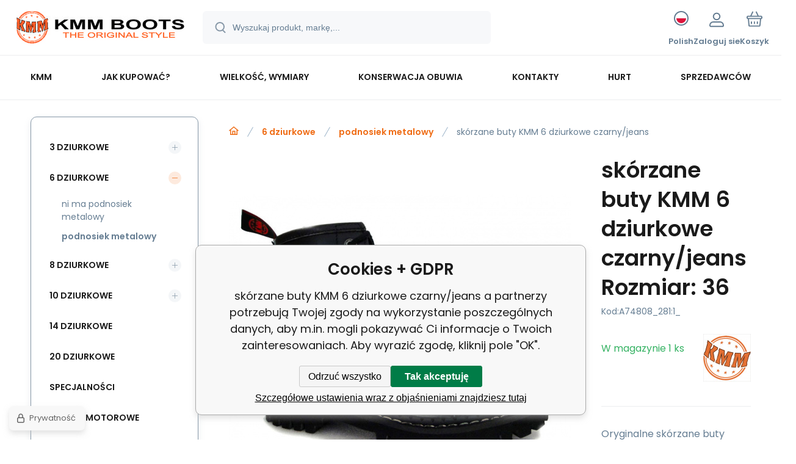

--- FILE ---
content_type: text/html; charset=utf-8
request_url: https://glanykmm.pl/boty-kozene-kmm-6-dirkove-cerne-jeans/
body_size: 15225
content:
<!DOCTYPE html><html lang="pl"><head prefix="og: http://ogp.me/ns# fb: http://ogp.me/ns/fb#"><meta name="author" content="glanykmm.pl" data-binargon="{&quot;fce&quot;:&quot;6&quot;, &quot;id&quot;:&quot;74808&quot;, &quot;menaId&quot;:&quot;4&quot;, &quot;menaName&quot;:&quot;PLN&quot;, &quot;languageCode&quot;:&quot;pl-PL&quot;, &quot;skindir&quot;:&quot;demoeshopmaxi&quot;, &quot;cmslang&quot;:&quot;6&quot;, &quot;langiso&quot;:&quot;pl&quot;, &quot;skinversion&quot;:1768899820, &quot;zemeProDoruceniISO&quot;:&quot;PL&quot;}"><meta name="robots" content="index, follow, max-snippet:-1, max-image-preview:large"><meta http-equiv="content-type" content="text/html; charset=utf-8"><meta property="og:url" content="https://glanykmm.pl/boty-kozene-kmm-6-dirkove-cerne-jeans/"/><meta property="og:site_name" content="https://glanykmm.pl"/><meta property="og:description" content="Oryginalne skórzane buty firmy KMM – produkt Polski., Kategorie: podnosiek metalowy"/><meta property="og:title" content="skórzane buty KMM 6 dziurkowe czarny/jeans"/><link rel="alternate" href="https://botykmm.cz/boty-kozene-kmm-6-dirkove-cerne-jeans/" hreflang="cs-CZ" /><link rel="alternate" href="https://topankykmm.sk/boty-kozene-kmm-6-dirkove-cerne-jeans/" hreflang="sk-SK" /><link rel="alternate" href="https://kmmboots.com/boty-kozene-kmm-6-dirkove-cerne-jeans/" hreflang="en-US" /><link rel="alternate" href="https://glanykmm.pl/boty-kozene-kmm-6-dirkove-cerne-jeans/" hreflang="pl-PL" />
  <link rel="image_src" href="https://glanykmm.pl/satimg.php?name=a74808/vyr-10301060-jeans.jpg&amp;sizex=260&amp;sizey=260" />
  <meta property="og:type" content="product"/>
  <meta property="og:image" content="https://glanykmm.pl/satimg.php?name=a74808/vyr-10301060-jeans.jpg&amp;sizex=260&amp;sizey=260"/>
 <meta name="description" content="Oryginalne skórzane buty firmy KMM – produkt Polski., Kategorie: podnosiek metalowy">
<meta name="keywords" content="skórzane buty KMM 6 dziurkowe czarny/jeans">
<meta name="audience" content="all">
<link rel="canonical" href="https://glanykmm.pl/boty-kozene-kmm-6-dirkove-cerne-jeans/"><link rel="alternate" href="https://glanykmm.pl/publicdoc/rss_atom_pl.xml" type="application/atom+xml" title="KMM - the original style (https://glanykmm.pl)" ><link rel="shortcut icon" href="https://glanykmm.pl/favicon.ico" type="image/x-icon">
			<meta name="viewport" content="width=device-width,initial-scale=1"><script data-binargon="binargonConfigMaxi">
		var binargonConfigMaxi = {
			"colorPrimary":"rgba(239,108,21,1)",
			"enableCurrency":0,
			"treeOpenLevelLimit": 0,
			"glideJsType": "carousel",
		}
	</script><link href="/skin/demoeshopmaxi/fonts/poppins/_font.css" rel="stylesheet"><style>

				:root {--image-aspect-ratio: 100 / 100;}
				.image-aspect-ratio {aspect-ratio: 100 / 100;}
				
					.commonBurgerMenu__header .commonBurgerMenu__header-logo {background-image:url(https://glanykmm.pl/skin/demoeshopmaxi/logo_6.jpg);aspect-ratio:275 / 54;max-width:100%;height:51px;width:160px;background-position:center;background-size:contain;background-repeat:no-repeat;}
					.commonBurgerMenu__header-name {display: none;}
				</style><link rel="stylesheet" href="/skin/version-1768899820/demoeshopmaxi/css-obecne.css" type="text/css"><title>skórzane buty KMM 6 dziurkowe czarny/jeans</title><!--commonTemplates_head--><!--EO commonTemplates_head--></head><body class="cmsBody cmsBody--fce-6 cmsBody--lang-pl"><div class="eshopPage"><header class="header"><div class="header__container container"><div class="header__content content"><div class="header__logo"><a class="logo logo--default-false logo--header" href="https://glanykmm.pl/" title="" role="banner"><img class="logo__image" src="https://glanykmm.pl/getimage.php?name=skin/demoeshopmaxi/logo_6.jpg&amp;maxsizex=275&amp;maxsizey=54&amp;transparency=1" alt="logo" width="275" height="54" title="" loading="lazy"></a></div><label class="header__search"><form class="search search--default" action="https://glanykmm.pl/szukanie/" method="post" role="search" id="js-search-form"><div class="search__outerContainer" id="js-search-outer-container"><div class="search__innerContainer" id="js-search-inner-container"><input type="hidden" name="send" value="1"><input type="hidden" name="listpos" value="0"><img class="search__icon" src="https://i.binargon.cz/demoeshopmaxi/search.svg" width="18" height="18" alt="search" loading="lazy"><input class="search__input exclude js-cWhisperer" type="text" name="as_search" placeholder="Wyszukaj produkt, markę,..." autocomplete="off" id="js-search-input"><button class="search__button button-primary" type="submit">Szukaj</button></div></div></form></label><div class="header__contact"><div class="contact"><div class="contact__phone"><a class="phone" href="tel:+420603586617">+420 603 586 617</a></div><div class="contact__email"><span class="contact__email-value"><a class="email" href="mailto:zamowienia@botykmm.cz">zamowienia@botykmm.cz</a></span></div></div></div><div class="header__control"><div class="control no-select"><div class="control__item control__item--search js-cWhisperer"><div class="control__item-icon"><img src="https://i.binargon.cz/demoeshopmaxi/search_thin.svg" width="21" height="21" alt="search" loading="lazy"></div><div class="control__item-title">Szukaj</div></div><div class="control__item control__item--language" onclick="document.querySelector('.js-common-popup[data-id=commonInternationalMenu]')?.classList.add('commonPopUp--visible')"><div class="control__item-icon"><div class="language"><div class="language__icon"><div class="language__icon-container"><img class="language__icon-image" src="https://i.binargon.cz/commonInternationalMenu/pl.svg" width="16" height="16" alt="pl-PL" loading="lazy"></div></div></div></div><div class="control__item-title">Polish</div></div><div class="control__item control__item--account control__item--active-false" onclick="document.querySelector('.js-common-popup[data-id=commonUserDialog]').classList.add('commonPopUp--visible')"><div class="control__item-icon"><img class="control__item-image" src="https://i.binargon.cz/demoeshopmaxi/rgba(101,125,146,1)/user.svg" width="24" height="25" alt="user" loading="lazy"></div><div class="control__item-title">Zaloguj sie</div></div><a class="control__item control__item--cart js-cart" href="https://glanykmm.pl/kasa/?wtemp_krok=1" title="Koszyk" rel="nofollow"><div class="control__item-icon"><img class="control__item-image" src="https://i.binargon.cz/demoeshopmaxi/rgba(101,125,146,1)/cart.svg" width="26" height="26" alt="cart" loading="lazy"></div><div class="control__item-title" data-mobile="Koszyk">Koszyk</div></a></div></div><div class="header__menu"><div class="commonBurger" data-commonBurger='{ "comparsion":0, "language":[{"id":1,"zkratka":"cz"},{"id":3,"zkratka":"sk"},{"id":4,"zkratka":"en"},{"id":6,"zkratka":"pl","selected":true}], "currency":[{"id":1,"zkratka":"Kč"},{"id":2,"zkratka":"€"},{"id":3,"zkratka":"GBP"},{"id":4,"zkratka":"PLN","selected":true},{"id":5,"zkratka":"USD"}], "favorites":{"count":0}, "comparison":{"count":0}, "warrantyClaim":false, "contacts":{ "phone":"+420 603 586 617", "mobil":"", "mail":"zamowienia@botykmm.cz" }, "prihlasen":false }'><div class="commonBurger__icon"></div><div class="commonBurger__iconDescription">menu</div></div></div></div></div></header><nav class="menu menu--default" data-overflow="vice"><div class="menu__container container container--extended"><div class="menu__content content"><span class="menu__item"><a class="menu__link" href="https://glanykmm.pl/kmm/" title="KMM" data-id="2"><span class="menu__link-text">KMM</span></a></span><span class="menu__item"><a class="menu__link" href="https://glanykmm.pl/jak-kupowac/" title="Jak kupować?" data-id="6"><span class="menu__link-text">Jak kupować?</span></a></span><span class="menu__item"><a class="menu__link" href="https://glanykmm.pl/wielkosc-wymiary/" title="Wielkość, wymiary" data-id="11"><span class="menu__link-text">Wielkość, wymiary</span></a></span><span class="menu__item"><a class="menu__link" href="https://glanykmm.pl/konserwacja-obuwia/" title="Konserwacja obuwia" data-id="20"><span class="menu__link-text">Konserwacja obuwia</span></a></span><span class="menu__item"><a class="menu__link" href="https://glanykmm.pl/kontakty/" title="Kontakty" data-id="3"><span class="menu__link-text">Kontakty</span></a></span><span class="menu__item"><a class="menu__link" href="https://glanykmm.pl/hurt/" title="Hurt" data-id="9"><span class="menu__link-text">Hurt</span></a></span><span class="menu__item"><a class="menu__link" href="https://glanykmm.pl/sprzedawcow/" title="Sprzedawców" data-id="10"><span class="menu__link-text">Sprzedawców</span></a></span><div class="menu__dropdown js-menu-dropdown"><a class="menu__link"><span class="menu__link-text">Więcej</span></a></div></div><div class="menu__submenu"><div class="menu__submenu-overflow js-submenu-overflow"></div></div></div></nav>
<div class="fce6" id="setbind-detail" data-setData='{"a":"https:\/\/glanykmm.pl","e":2,"cs":[{"a":1,"b":"Towary wspólne","c":"DEFAULT"},{"a":5,"b":"Akcja","c":"AKCE"},{"a":2,"b":"Nowość","d":"#118901"},{"a":3,"b":"Wyprzedaż"},{"a":4,"b":"Komis"},{"a":6,"b":"Produkcja na zamówienie"},{"a":7,"b":"Black Friday 25.11.","c":"AKCE"}],"f":{"a":4,"b":"PLN"},"st":[1],"Ss":19,"Sr":19,"Se":19,"j":"skórzane buty KMM 6 dziurkowe czarny\/jeans","k":"74808","l":23,"m":"A74808","n":"060 jeans black","p":"https:\/\/glanykmm.pl\/satimg.php?name=a74808\/vyr-10301060-jeans.jpg","q":590.2,"r":725.95,"s":590.2,"t":725.95,"x2":{"a":1,"b":"ks"},"x":{"a":"1","b":{"1":{"a":1,"b":"ks","c":"ks"},"2":{"a":2,"b":"cm","c":"cm","d":2}},"c":{}},"z":{"a":"281:1_","b":[{"a":"Rozmiar","b":[{"a":true,"b":"1","c":"36"},{"b":"2","c":"37"},{"b":"3","c":"38"},{"b":"4","c":"39"},{"b":"5","c":"40"},{"b":"6","c":"41"},{"b":"7","c":"42"},{"b":"8","c":"43"},{"b":"9","c":"44"},{"b":"10","c":"45"},{"b":"11","c":"46"},{"b":"12","c":"47"},{"b":"13","c":"48"}],"c":281}],"c":[{"a":"74809","aa":{"a":114,"b":"KMM"},"b":true,"c":"skórzane buty KMM 6 dziurkowe czarny\/jeans Rozmiar: 36","d":590.2,"e":725.95,"f":590.2,"g":725.95,"h":23,"i":11,"m":"A74808_281:1_","o":"8595706018852","p":"281:1_","q":"https:\/\/glanykmm.pl\/satimg.php?autoimage=a74808-281-1&amp;prodId=74809","Ss":1,"Sr":1,"Se":1,"s":"w produkcji, w ciągu 30 dni","x":"1","pa":[{"a":281,"b":"Rozmiar","c":"36","d":"rgb(0,0,0)"},{"a":282,"b":"Barva","c":"vícebarevná","d":"rgb(0,0,0)"},{"a":380,"b":"Délka stélky","c":"24,4","d":"rgb(0,0,0)"},{"a":381,"b":"Vnější materiál","c":"Přírodní kůže","d":"rgb(0,0,0)"},{"a":382,"b":"Materiál stélky","c":"mikrovlákno","d":"rgb(0,0,0)"},{"a":383,"b":"Výška","c":"nízká","d":"rgb(0,0,0)"},{"a":384,"b":"Originální obal výrobce","c":"box","d":"rgb(0,0,0)"},{"a":409,"b":"Spona","c":"šněrovací","d":"rgb(0,0,0)"}]},{"a":"74810","aa":{"a":114,"b":"KMM"},"c":"skórzane buty KMM 6 dziurkowe czarny\/jeans Rozmiar: 37","d":590.2,"e":725.95,"f":590.2,"g":725.95,"h":23,"i":11,"m":"A74808_281:2_","o":"8595706018869","p":"281:2_","q":"https:\/\/glanykmm.pl\/satimg.php?autoimage=a74808-281-2&amp;prodId=74810","Ss":1,"Sr":1,"Se":1,"s":"w produkcji, w ciągu 30 dni","x":"1","pa":[{"a":281,"b":"Rozmiar","c":"37","d":"rgb(0,0,0)"},{"a":282,"b":"Barva","c":"vícebarevná","d":"rgb(0,0,0)"},{"a":380,"b":"Délka stélky","c":"24,4","d":"rgb(0,0,0)"},{"a":381,"b":"Vnější materiál","c":"Přírodní kůže","d":"rgb(0,0,0)"},{"a":382,"b":"Materiál stélky","c":"mikrovlákno","d":"rgb(0,0,0)"},{"a":383,"b":"Výška","c":"nízká","d":"rgb(0,0,0)"},{"a":384,"b":"Originální obal výrobce","c":"box","d":"rgb(0,0,0)"},{"a":409,"b":"Spona","c":"šněrovací","d":"rgb(0,0,0)"}]},{"a":"74811","aa":{"a":114,"b":"KMM"},"c":"skórzane buty KMM 6 dziurkowe czarny\/jeans Rozmiar: 38","d":590.2,"e":725.95,"f":590.2,"g":725.95,"h":23,"i":11,"m":"A74808_281:3_","o":"8595706018876","p":"281:3_","q":"https:\/\/glanykmm.pl\/satimg.php?autoimage=a74808-281-3&amp;prodId=74811","Ss":2,"Sr":2,"Se":2,"s":"w produkcji, w ciągu 30 dni","x":"1","pa":[{"a":281,"b":"Rozmiar","c":"38","d":"rgb(0,0,0)"},{"a":282,"b":"Barva","c":"vícebarevná","d":"rgb(0,0,0)"},{"a":380,"b":"Délka stélky","c":"24,4","d":"rgb(0,0,0)"},{"a":381,"b":"Vnější materiál","c":"Přírodní kůže","d":"rgb(0,0,0)"},{"a":382,"b":"Materiál stélky","c":"mikrovlákno","d":"rgb(0,0,0)"},{"a":383,"b":"Výška","c":"nízká","d":"rgb(0,0,0)"},{"a":384,"b":"Originální obal výrobce","c":"box","d":"rgb(0,0,0)"},{"a":409,"b":"Spona","c":"šněrovací","d":"rgb(0,0,0)"}]},{"a":"74812","aa":{"a":114,"b":"KMM"},"c":"skórzane buty KMM 6 dziurkowe czarny\/jeans Rozmiar: 39","d":590.2,"e":725.95,"f":590.2,"g":725.95,"h":23,"i":11,"m":"A74808_281:4_","o":"8595706018883","p":"281:4_","q":"https:\/\/glanykmm.pl\/satimg.php?autoimage=a74808-281-4&amp;prodId=74812","Ss":1,"Sr":1,"Se":1,"s":"w produkcji, w ciągu 30 dni","x":"1","pa":[{"a":281,"b":"Rozmiar","c":"39","d":"rgb(0,0,0)"},{"a":282,"b":"Barva","c":"vícebarevná","d":"rgb(0,0,0)"},{"a":380,"b":"Délka stélky","c":"24,4","d":"rgb(0,0,0)"},{"a":381,"b":"Vnější materiál","c":"Přírodní kůže","d":"rgb(0,0,0)"},{"a":382,"b":"Materiál stélky","c":"mikrovlákno","d":"rgb(0,0,0)"},{"a":383,"b":"Výška","c":"nízká","d":"rgb(0,0,0)"},{"a":384,"b":"Originální obal výrobce","c":"box","d":"rgb(0,0,0)"},{"a":409,"b":"Spona","c":"šněrovací","d":"rgb(0,0,0)"}]},{"a":"74813","aa":{"a":114,"b":"KMM"},"c":"skórzane buty KMM 6 dziurkowe czarny\/jeans Rozmiar: 40","d":590.2,"e":725.95,"f":590.2,"g":725.95,"h":23,"i":11,"m":"A74808_281:5_","o":"8595706018890","p":"281:5_","q":"https:\/\/glanykmm.pl\/satimg.php?autoimage=a74808-281-5&amp;prodId=74813","Ss":2,"Sr":2,"Se":2,"s":"w produkcji, w ciągu 30 dni","x":"1","pa":[{"a":281,"b":"Rozmiar","c":"40","d":"rgb(0,0,0)"},{"a":282,"b":"Barva","c":"vícebarevná","d":"rgb(0,0,0)"},{"a":380,"b":"Délka stélky","c":"24,4","d":"rgb(0,0,0)"},{"a":381,"b":"Vnější materiál","c":"Přírodní kůže","d":"rgb(0,0,0)"},{"a":382,"b":"Materiál stélky","c":"mikrovlákno","d":"rgb(0,0,0)"},{"a":383,"b":"Výška","c":"nízká","d":"rgb(0,0,0)"},{"a":384,"b":"Originální obal výrobce","c":"box","d":"rgb(0,0,0)"},{"a":409,"b":"Spona","c":"šněrovací","d":"rgb(0,0,0)"}]},{"a":"74814","aa":{"a":114,"b":"KMM"},"c":"skórzane buty KMM 6 dziurkowe czarny\/jeans Rozmiar: 41","d":590.2,"e":725.95,"f":590.2,"g":725.95,"h":23,"i":11,"m":"A74808_281:6_","o":"8595706018906","p":"281:6_","q":"https:\/\/glanykmm.pl\/satimg.php?autoimage=a74808-281-6&amp;prodId=74814","Ss":2,"Sr":2,"Se":2,"s":"w produkcji, w ciągu 30 dni","x":"1","pa":[{"a":281,"b":"Rozmiar","c":"41","d":"rgb(0,0,0)"},{"a":282,"b":"Barva","c":"vícebarevná","d":"rgb(0,0,0)"},{"a":380,"b":"Délka stélky","c":"24,4","d":"rgb(0,0,0)"},{"a":381,"b":"Vnější materiál","c":"Přírodní kůže","d":"rgb(0,0,0)"},{"a":382,"b":"Materiál stélky","c":"mikrovlákno","d":"rgb(0,0,0)"},{"a":383,"b":"Výška","c":"nízká","d":"rgb(0,0,0)"},{"a":384,"b":"Originální obal výrobce","c":"box","d":"rgb(0,0,0)"},{"a":409,"b":"Spona","c":"šněrovací","d":"rgb(0,0,0)"}]},{"a":"74815","aa":{"a":114,"b":"KMM"},"c":"skórzane buty KMM 6 dziurkowe czarny\/jeans Rozmiar: 42","d":590.2,"e":725.95,"f":590.2,"g":725.95,"h":23,"i":11,"m":"A74808_281:7_","o":"8595706018913","p":"281:7_","q":"https:\/\/glanykmm.pl\/satimg.php?autoimage=a74808-281-7&amp;prodId=74815","Ss":2,"Sr":2,"Se":2,"s":"w produkcji, w ciągu 30 dni","x":"1","pa":[{"a":281,"b":"Rozmiar","c":"42","d":"rgb(0,0,0)"},{"a":282,"b":"Barva","c":"vícebarevná","d":"rgb(0,0,0)"},{"a":380,"b":"Délka stélky","c":"24,4","d":"rgb(0,0,0)"},{"a":381,"b":"Vnější materiál","c":"Přírodní kůže","d":"rgb(0,0,0)"},{"a":382,"b":"Materiál stélky","c":"mikrovlákno","d":"rgb(0,0,0)"},{"a":383,"b":"Výška","c":"nízká","d":"rgb(0,0,0)"},{"a":384,"b":"Originální obal výrobce","c":"box","d":"rgb(0,0,0)"},{"a":409,"b":"Spona","c":"šněrovací","d":"rgb(0,0,0)"}]},{"a":"74816","aa":{"a":114,"b":"KMM"},"c":"skórzane buty KMM 6 dziurkowe czarny\/jeans Rozmiar: 43","d":590.2,"e":725.95,"f":590.2,"g":725.95,"h":23,"i":11,"m":"A74808_281:8_","o":"8595706018920","p":"281:8_","q":"https:\/\/glanykmm.pl\/satimg.php?autoimage=a74808-281-8&amp;prodId=74816","Ss":3,"Sr":3,"Se":3,"s":"w produkcji, w ciągu 30 dni","x":"1","pa":[{"a":281,"b":"Rozmiar","c":"43","d":"rgb(0,0,0)"},{"a":282,"b":"Barva","c":"vícebarevná","d":"rgb(0,0,0)"},{"a":380,"b":"Délka stélky","c":"24,4","d":"rgb(0,0,0)"},{"a":381,"b":"Vnější materiál","c":"Přírodní kůže","d":"rgb(0,0,0)"},{"a":382,"b":"Materiál stélky","c":"mikrovlákno","d":"rgb(0,0,0)"},{"a":383,"b":"Výška","c":"nízká","d":"rgb(0,0,0)"},{"a":384,"b":"Originální obal výrobce","c":"box","d":"rgb(0,0,0)"},{"a":409,"b":"Spona","c":"šněrovací","d":"rgb(0,0,0)"}]},{"a":"74817","aa":{"a":114,"b":"KMM"},"c":"skórzane buty KMM 6 dziurkowe czarny\/jeans Rozmiar: 44","d":590.2,"e":725.95,"f":590.2,"g":725.95,"h":23,"i":11,"m":"A74808_281:9_","o":"8595706018937","p":"281:9_","q":"https:\/\/glanykmm.pl\/satimg.php?autoimage=a74808-281-9&amp;prodId=74817","Ss":2,"Sr":2,"Se":2,"s":"w produkcji, w ciągu 30 dni","x":"1","pa":[{"a":281,"b":"Rozmiar","c":"44","d":"rgb(0,0,0)"},{"a":282,"b":"Barva","c":"vícebarevná","d":"rgb(0,0,0)"},{"a":380,"b":"Délka stélky","c":"24,4","d":"rgb(0,0,0)"},{"a":381,"b":"Vnější materiál","c":"Přírodní kůže","d":"rgb(0,0,0)"},{"a":382,"b":"Materiál stélky","c":"mikrovlákno","d":"rgb(0,0,0)"},{"a":383,"b":"Výška","c":"nízká","d":"rgb(0,0,0)"},{"a":384,"b":"Originální obal výrobce","c":"box","d":"rgb(0,0,0)"},{"a":409,"b":"Spona","c":"šněrovací","d":"rgb(0,0,0)"}]},{"a":"74818","aa":{"a":114,"b":"KMM"},"c":"skórzane buty KMM 6 dziurkowe czarny\/jeans Rozmiar: 45","d":590.2,"e":725.95,"f":590.2,"g":725.95,"h":23,"i":11,"m":"A74808_281:10_","o":"8595706018944","p":"281:10_","q":"https:\/\/glanykmm.pl\/satimg.php?autoimage=a74808-281-10&amp;prodId=74818","Ss":1,"Sr":1,"Se":1,"s":"w produkcji, w ciągu 30 dni","x":"1","pa":[{"a":281,"b":"Rozmiar","c":"45","d":"rgb(0,0,0)"},{"a":282,"b":"Barva","c":"vícebarevná","d":"rgb(0,0,0)"},{"a":380,"b":"Délka stélky","c":"24,4","d":"rgb(0,0,0)"},{"a":381,"b":"Vnější materiál","c":"Přírodní kůže","d":"rgb(0,0,0)"},{"a":382,"b":"Materiál stélky","c":"mikrovlákno","d":"rgb(0,0,0)"},{"a":383,"b":"Výška","c":"nízká","d":"rgb(0,0,0)"},{"a":384,"b":"Originální obal výrobce","c":"box","d":"rgb(0,0,0)"},{"a":409,"b":"Spona","c":"šněrovací","d":"rgb(0,0,0)"}]},{"a":"74819","aa":{"a":114,"b":"KMM"},"c":"skórzane buty KMM 6 dziurkowe czarny\/jeans Rozmiar: 46","d":590.2,"e":725.95,"f":590.2,"g":725.95,"h":23,"i":11,"m":"A74808_281:11_","o":"8595706018951","p":"281:11_","q":"https:\/\/glanykmm.pl\/satimg.php?autoimage=a74808-281-11&amp;prodId=74819","Ss":1,"Sr":1,"Se":1,"s":"w produkcji, w ciągu 30 dni","x":"1","pa":[{"a":281,"b":"Rozmiar","c":"46","d":"rgb(0,0,0)"},{"a":282,"b":"Barva","c":"vícebarevná","d":"rgb(0,0,0)"},{"a":380,"b":"Délka stélky","c":"24,4","d":"rgb(0,0,0)"},{"a":381,"b":"Vnější materiál","c":"Přírodní kůže","d":"rgb(0,0,0)"},{"a":382,"b":"Materiál stélky","c":"mikrovlákno","d":"rgb(0,0,0)"},{"a":383,"b":"Výška","c":"nízká","d":"rgb(0,0,0)"},{"a":384,"b":"Originální obal výrobce","c":"box","d":"rgb(0,0,0)"},{"a":409,"b":"Spona","c":"šněrovací","d":"rgb(0,0,0)"}]},{"a":"74820","aa":{"a":114,"b":"KMM"},"c":"skórzane buty KMM 6 dziurkowe czarny\/jeans Rozmiar: 47","d":619.71,"e":762.24,"f":619.71,"g":762.24,"h":23,"i":11,"m":"A74808_281:12_","o":"8595706018968","p":"281:12_","q":"https:\/\/glanykmm.pl\/satimg.php?autoimage=a74808-281-12&amp;prodId=74820","Ss":1,"Sr":1,"Se":1,"s":"w produkcji, w ciągu 30 dni","x":"1","pa":[{"a":281,"b":"Rozmiar","c":"47","d":"rgb(0,0,0)"},{"a":282,"b":"Barva","c":"vícebarevná","d":"rgb(0,0,0)"},{"a":380,"b":"Délka stélky","c":"24,4","d":"rgb(0,0,0)"},{"a":381,"b":"Vnější materiál","c":"Přírodní kůže","d":"rgb(0,0,0)"},{"a":382,"b":"Materiál stélky","c":"mikrovlákno","d":"rgb(0,0,0)"},{"a":383,"b":"Výška","c":"nízká","d":"rgb(0,0,0)"},{"a":384,"b":"Originální obal výrobce","c":"box","d":"rgb(0,0,0)"},{"a":409,"b":"Spona","c":"šněrovací","d":"rgb(0,0,0)"}]},{"a":"74821","aa":{"a":114,"b":"KMM"},"c":"skórzane buty KMM 6 dziurkowe czarny\/jeans Rozmiar: 48","d":619.71,"e":762.24,"f":619.71,"g":762.24,"h":23,"i":11,"m":"A74808_281:13_","o":"8595706018975","p":"281:13_","q":"https:\/\/glanykmm.pl\/satimg.php?autoimage=a74808-281-13&amp;prodId=74821","s":"w produkcji, w ciągu 30 dni","x":"1","pa":[{"a":281,"b":"Rozmiar","c":"48","d":"rgb(0,0,0)"},{"a":282,"b":"Barva","c":"vícebarevná","d":"rgb(0,0,0)"},{"a":380,"b":"Délka stélky","c":"24,4","d":"rgb(0,0,0)"},{"a":381,"b":"Vnější materiál","c":"Přírodní kůže","d":"rgb(0,0,0)"},{"a":382,"b":"Materiál stélky","c":"mikrovlákno","d":"rgb(0,0,0)"},{"a":383,"b":"Výška","c":"nízká","d":"rgb(0,0,0)"},{"a":384,"b":"Originální obal výrobce","c":"box","d":"rgb(0,0,0)"},{"a":409,"b":"Spona","c":"šněrovací","d":"rgb(0,0,0)"}]}]}}' data-setBindDiscountsCalc="0" data-setKombinaceSkladADostupnost='[ { "key": "281:1_", "dostupnost": " &lt;span class=\"availability__on-stock\"&gt;Na stanie 1 ks&lt;/span&gt; " },{ "key": "281:2_", "dostupnost": " &lt;span class=\"availability__on-stock\"&gt;Na stanie 1 ks&lt;/span&gt; " },{ "key": "281:3_", "dostupnost": " &lt;span class=\"availability__on-stock\"&gt;Na stanie 2 ks&lt;/span&gt; " },{ "key": "281:4_", "dostupnost": " &lt;span class=\"availability__on-stock\"&gt;Na stanie 1 ks&lt;/span&gt; " },{ "key": "281:5_", "dostupnost": " &lt;span class=\"availability__on-stock\"&gt;Na stanie 2 ks&lt;/span&gt; " },{ "key": "281:6_", "dostupnost": " &lt;span class=\"availability__on-stock\"&gt;Na stanie 2 ks&lt;/span&gt; " },{ "key": "281:7_", "dostupnost": " &lt;span class=\"availability__on-stock\"&gt;Na stanie 2 ks&lt;/span&gt; " },{ "key": "281:8_", "dostupnost": " &lt;span class=\"availability__on-stock\"&gt;Na stanie 3 ks&lt;/span&gt; " },{ "key": "281:9_", "dostupnost": " &lt;span class=\"availability__on-stock\"&gt;Na stanie 2 ks&lt;/span&gt; " },{ "key": "281:10_", "dostupnost": " &lt;span class=\"availability__on-stock\"&gt;Na stanie 1 ks&lt;/span&gt; " },{ "key": "281:11_", "dostupnost": " &lt;span class=\"availability__on-stock\"&gt;Na stanie 1 ks&lt;/span&gt; " },{ "key": "281:12_", "dostupnost": " &lt;span class=\"availability__on-stock\"&gt;Na stanie 1 ks&lt;/span&gt; " },{ "key": "281:13_", "dostupnost": " &lt;span class=\"availability__supplier\"&gt;w produkcji, w ciągu 30 dni&lt;/span&gt; " } ]'><div class="fce6__grid grid-container grid-container--columns-2 grid-container--rows-2"><div class="fce6__grid-bottom grid-container-bottom"><div class="fce6__subgrid fce6__subgrid--default"><div class="fce6__subgrid-top"><nav class="commonBreadcrumb"><a class="commonBreadcrumb__item commonBreadcrumb__item--first" href="https://glanykmm.pl" title="KMM - the original style"><span class="commonBreadcrumb__textHP"></span></a><a class="commonBreadcrumb__item commonBreadcrumb__item--regular" href="https://glanykmm.pl/6-dziurkowe/" title="6 dziurkowe">6 dziurkowe</a><a class="commonBreadcrumb__item commonBreadcrumb__item--regular" href="https://glanykmm.pl/6-dziurkowe/podnosiek-metalowy/" title="podnosiek metalowy">podnosiek metalowy</a><span class="commonBreadcrumb__item commonBreadcrumb__item--last" title="skórzane buty KMM 6 dziurkowe czarny/jeans">skórzane buty KMM 6 dziurkowe czarny/jeans</span></nav></div><div class="fce6__subgrid-left"><div class="fce6__gallery fce6__gallery--left-column-true"><div class="fce6Gallery invisible"><div class="fce6GalleryLabels"><div class="fce6GalleryLabels__left"><div id="setbind-labels-node"><div class="fce6Stickers" id="setbind-labels"></div></div></div><div class="fce6GalleryLabels__right"><div data-productid="74808" data-setbind-display="flex|none" data-test="6 0 " class="productFreeShipping" id="setbind-doprava-zdarma" style="display:flex;"><img class="productFreeShipping__icon" src="https://i.binargon.cz/demoeshopmaxi/truck.svg" width="32" height="16" alt="truck" loading="lazy"><span class="productFreeShipping__title">darmo</span></div><div id="setbind-savings-percent-node-1" style="display:none;"><div class="fce6Discount"><span class="fce6Discount__value">
                -<span id="setbind-savings-percent-1">NaN</span>%
            </span><span class="fce6Discount__title">Zniżka</span></div></div></div></div><div class="fce6Gallery__container"><a class="fce6GalleryItem image-aspect-ratio" data-fslightbox="fce6-gallery" type="image" target="_blank" title="" data-type="image" href="https://glanykmm.pl/satimg.php?name=a74808/vyr-10301060-jeans.jpg" data-remaining="+2"><picture class="fce6GalleryItem__picture"><img class="fce6GalleryItem__image image-aspect-ratio" src="https://glanykmm.pl/satimg.php?autoimage=a74808-281-1&amp;prodId=74809&amp;sizex=560&amp;sizey=560" alt="" loading="lazy" id="setbind-image" data-width="560" data-height="560"></picture></a><a class="fce6GalleryItem image-aspect-ratio" data-fslightbox="fce6-gallery" type="image" target="_blank" title="" data-type="image" href="https://glanykmm.pl/satimg.php?name=a74808/21709-10301-kmm-podrazka.jpg" data-remaining="+1"><picture class="fce6GalleryItem__picture"><source media="(max-width: 1496px)" srcset="https://glanykmm.pl/satimg.php?name=a74808/21709-10301-kmm-podrazka.jpg&amp;sizex=560&amp;sizey=560"></source><img class="fce6GalleryItem__image image-aspect-ratio" src="https://glanykmm.pl/satimg.php?name=a74808/21709-10301-kmm-podrazka.jpg&amp;sizex=125&amp;sizey=125" alt="" loading="lazy"></picture></a><a class="fce6GalleryItem image-aspect-ratio" data-fslightbox="fce6-gallery" type="image" target="_blank" title="" data-type="image" href="https://glanykmm.pl/satimg.php?name=a74808/stlky.jpg" data-remaining="+0"><picture class="fce6GalleryItem__picture"><source media="(max-width: 1496px)" srcset="https://glanykmm.pl/satimg.php?name=a74808/stlky.jpg&amp;sizex=560&amp;sizey=560"></source><img class="fce6GalleryItem__image image-aspect-ratio" src="https://glanykmm.pl/satimg.php?name=a74808/stlky.jpg&amp;sizex=125&amp;sizey=125" alt="" loading="lazy"></picture></a></div></div></div></div><div class="fce6__subgrid-right"><h1 class="fce6Name" id="setbind-name">skórzane buty KMM 6 dziurkowe czarny/jeans Rozmiar: 36</h1><span class="fce6Code"><span class="fce6Code__title">Kod:
            </span><span class="fce6Code__value" id="setbind-code">A74808_281:1_</span></span><div class="fce6__info"><div class="fce6__info-left"><div data-productid="74808" class="fce6Availability" data-pricevat="725.95"><div class="fce6Availability__row fce6Availability__row--1"><div id="setbind-cAvailability"><div class="cAvailability" data-dostupnost="w produkcji, w ciągu 30 dni" data-sklad="1 / presne" data-skladDodavatele="0 presne"><!--sklad--><div class="cAvailabilityRow cAvailabilityRow--stock cAvailabilityRow--onstock"><span class="cAvailabilityRow__description cAvailabilityRow__description--stock">W magazynie</span><span class="cAvailabilityRow__value"><span class="cAvailabilityRow__value-number">1</span><span class="cAvailabilityRow__value-unit">ks</span></span></div><!--dodavatel--></div></div></div></div></div><a href="https://glanykmm.pl/kmm-1/" title="KMM" class="fce6ProducerLogo fce6ProducerLogo--image"><img class="fce6ProducerLogo__image" src="https://www.chopperhorse.cz/getimage.php?name=publicdoc/kmm.jpg&amp;sizex=78&amp;sizey=78" alt="KMM" title="KMM" loading="lazy"></a></div><div class="fce6ShortDescription"><div class="fce6ShortDescription__text">Oryginalne skórzane buty firmy KMM – produkt Polski.<span class="fce6ShortDescription__more" onclick="scrollToElement('fce6-description')">czytaj więcej</span></div></div><div class="fce6__control"><a class="productFavorites  productFavorites--detail" href="?createfav=74808" rel="nofollow" title="Dodaj do ulubionych"><img class="productFavorites__image" src="https://i.binargon.cz/demoeshopmaxi/rgba(101,125,146,1)/heart.svg" width="23" height="20" alt="heart" loading="lazy"><span class="productFavorites__title">Ulubiony</span></a><a class="productCompare  productCompare--detail" href="?pridatporovnani=74808" rel="nofollow"><img class="productCompare__image" src="https://i.binargon.cz/demoeshopmaxi/rgba(101,125,146,1)/compare.svg" width="23" height="23" alt="compare" loading="lazy"><span class="productCompare__title">Porównać</span></a><button class="cVelikostniTabulky" type="button" data-velikostnitabulkaid="2"><span class="cVelikostniTabulky__text">Tabele rozmiarów</span></button></div><div class="fce6__setbind-table" id="setbind-cart-unit-node"><div class="fce6__setbind-table-title">Wybierz pakiet ze zniżką</div><div class="fce6__setbind-table-container"><div id="setbind-cart-unit-table"></div></div></div><div class="fce6__setbind-table" id="setbind-discounts-node"><div class="fce6__setbind-table-title">Rabaty ilościowe</div><div class="fce6__setbind-table-container"><div id="setbind-discounts-table"></div></div></div><!--NONE,

        281=button,
        --><form class="fce6Options js-to-cart" method="post" action="https://glanykmm.pl/boty-kozene-kmm-6-dirkove-cerne-jeans/" enctype="multipart/form-data"><input name="nakup" type="hidden" value="74808" id="setbind-product-id"><div class="parametersLayout"><div class="parameterBlock__item"><div class="parameterBlock__name">Rozmiar:
            </div><div class="parameterBlock__values"><div class="parameterBlock__value"><input class="parameterBlock__radio" type="radio" name="block_radio_281" value="281:1" id="block_radio_281:1" data-selected="1" onchange="produktDetail.changeSvazane(this)" checked><label class="parameterBlock__label" for="block_radio_281:1">36</label></div><div class="parameterBlock__value"><input class="parameterBlock__radio" type="radio" name="block_radio_281" value="281:2" id="block_radio_281:2" data-selected="0" onchange="produktDetail.changeSvazane(this)"><label class="parameterBlock__label" for="block_radio_281:2">37</label></div><div class="parameterBlock__value"><input class="parameterBlock__radio" type="radio" name="block_radio_281" value="281:3" id="block_radio_281:3" data-selected="0" onchange="produktDetail.changeSvazane(this)"><label class="parameterBlock__label" for="block_radio_281:3">38</label></div><div class="parameterBlock__value"><input class="parameterBlock__radio" type="radio" name="block_radio_281" value="281:4" id="block_radio_281:4" data-selected="0" onchange="produktDetail.changeSvazane(this)"><label class="parameterBlock__label" for="block_radio_281:4">39</label></div><div class="parameterBlock__value"><input class="parameterBlock__radio" type="radio" name="block_radio_281" value="281:5" id="block_radio_281:5" data-selected="0" onchange="produktDetail.changeSvazane(this)"><label class="parameterBlock__label" for="block_radio_281:5">40</label></div><div class="parameterBlock__value"><input class="parameterBlock__radio" type="radio" name="block_radio_281" value="281:6" id="block_radio_281:6" data-selected="0" onchange="produktDetail.changeSvazane(this)"><label class="parameterBlock__label" for="block_radio_281:6">41</label></div><div class="parameterBlock__value"><input class="parameterBlock__radio" type="radio" name="block_radio_281" value="281:7" id="block_radio_281:7" data-selected="0" onchange="produktDetail.changeSvazane(this)"><label class="parameterBlock__label" for="block_radio_281:7">42</label></div><div class="parameterBlock__value"><input class="parameterBlock__radio" type="radio" name="block_radio_281" value="281:8" id="block_radio_281:8" data-selected="0" onchange="produktDetail.changeSvazane(this)"><label class="parameterBlock__label" for="block_radio_281:8">43</label></div><div class="parameterBlock__value"><input class="parameterBlock__radio" type="radio" name="block_radio_281" value="281:9" id="block_radio_281:9" data-selected="0" onchange="produktDetail.changeSvazane(this)"><label class="parameterBlock__label" for="block_radio_281:9">44</label></div><div class="parameterBlock__value"><input class="parameterBlock__radio" type="radio" name="block_radio_281" value="281:10" id="block_radio_281:10" data-selected="0" onchange="produktDetail.changeSvazane(this)"><label class="parameterBlock__label" for="block_radio_281:10">45</label></div><div class="parameterBlock__value"><input class="parameterBlock__radio" type="radio" name="block_radio_281" value="281:11" id="block_radio_281:11" data-selected="0" onchange="produktDetail.changeSvazane(this)"><label class="parameterBlock__label" for="block_radio_281:11">46</label></div><div class="parameterBlock__value"><input class="parameterBlock__radio" type="radio" name="block_radio_281" value="281:12" id="block_radio_281:12" data-selected="0" onchange="produktDetail.changeSvazane(this)"><label class="parameterBlock__label" for="block_radio_281:12">47</label></div><div class="parameterBlock__value"><input class="parameterBlock__radio" type="radio" name="block_radio_281" value="281:13" id="block_radio_281:13" data-selected="0" onchange="produktDetail.changeSvazane(this)"><label class="parameterBlock__label" for="block_radio_281:13">48</label></div></div></div></div><div id="setbind-cart-node"><div class="fce6Price"><div class="fce6Price__main"><div class="fce6PriceTaxIncluded"><span class="fce6PriceTaxIncluded__value" id="setbind-price-total-tax-included"><span class="cPrice"><span class="cPrice__value">725.95</span></span></span> <span class="fce6PriceTaxIncluded__currency">PLN</span></div></div><div class="fce6Price__other"><div class="fce6Price__small"><div class="fce6PriceTaxExcluded"><span class="fce6PriceTaxExcluded__value" id="setbind-price-total-tax-excluded"><span class="cPrice"><span class="cPrice__value">590.20</span></span></span> <span class="fce6PriceTaxExcluded__currency">PLN</span> <span class="fce6PriceTaxExcluded__tax">bez VAT</span></div></div><div class="fce6PriceBefore" id="setbind-price-before-node"><span class="fce6PriceBefore__title">Wspólna cena:
        </span><span class="fce6PriceBefore__stroke"><span class="fce6__priceBeforeValue" id="setbind-price-before">725.95</span> <span class="fce6PriceBefore__currency">PLN</span></span><span class="fce6PriceBefore__percent-container" id="setbind-savings-percent-node-2" style="display:none;" data-setbind-display="inline|none">

            (-<span class="fce6PriceBefore__percent" id="setbind-savings-percent-2">NaN</span>%)
        </span></div><div class="cMernaJednotka cMernaJednotka--detail" style="display:none;" id="setbind-mernaJednotka-node"><span class="cMernaJednotka__cenaS" id="setbind-mernaJednotka-cenaS"></span><span class="cMernaJednotka__mena">PLN</span><span class="cMernaJednotka__oddelovac">/</span><span class="cMernaJednotka__value" id="setbind-mernaJednotka-value"></span><span class="cMernaJednotka__unit" id="setbind-mernaJednotka-unit"></span></div></div></div><div id="setbind-additional-products"></div><div class="fce6PurchaseControl fce6PurchaseControl--simple "><div class="fce6PurchaseControl__container"><div class="fce6PurchaseControl__quantity"><div class="quantity quantity--fce6"><button class="quantity__button quantity__button--minus no-select " type="button" data-operation="-" id="setbind-minus"><img class="quantity__button-icon" src="https://i.binargon.cz/demoeshopmaxi/rgba(239,108,21,1)/minus.svg" width="12" height="12" alt="-" loading="lazy"></button><input class="quantity__input exclude" type="number" value="1" name="ks" required="true" step="any" data-toCart-nakup="" id="setbind-quantity"><button class="quantity__button quantity__button--plus no-select " type="button" data-operation="+" id="setbind-plus"><img class="quantity__button-icon" src="https://i.binargon.cz/demoeshopmaxi/rgba(239,108,21,1)/plus.svg" width="12" height="12" alt="+" loading="lazy"></button></div></div><div class="unitSelect unitSelect--unit" id="setbind-cart-unit-name">ks</div><button class="fce6PurchaseControl__button button-green" type="submit" id="setbind-submit"><img class="fce6PurchaseControl__button-icon" src="https://i.binargon.cz/demoeshopmaxi/rgba(255,255,255,1)/cart.svg" width="23" height="23" alt="cart" loading="lazy"><span class="fce6PurchaseControl__button-title">Do kosza</span></button></div></div></div><div class="fce6Options__error" id="setbind-error"></div></form><div class="fce6UserActions"><div class="fce6UserActions__item fce6UserActions__item--ask" onclick="document.querySelector('.js-common-popup[data-id=common-question]').classList.add('commonPopUp--visible')"><img class="fce6UserActions__item-icon" src="https://i.binargon.cz/demoeshopmaxi/rgba(101,125,146,1)/envelope.svg" width="27" height="20" alt="envelope" loading="lazy"><div class="fce6UserActions__item-title">Zapytanie</div></div><div class="fce6UserActions__item fce6UserActions__item--watch" onclick="document.querySelector('.js-common-popup[data-id=commonWatchDog]').classList.add('commonPopUp--visible')"><img class="fce6UserActions__item-icon" src="https://i.binargon.cz/demoeshopmaxi/rgba(101,125,146,1)/bell.svg" width="20" height="25" alt="bell" loading="lazy"><div class="fce6UserActions__item-title">oglądać</div></div><div class="fce6UserActions__item fce6UserActions__item--share js-cShare"><img class="fce6UserActions__item-icon" src="https://i.binargon.cz/demoeshopmaxi/rgba(101,125,146,1)/share.svg" width="24" height="25" alt="share" loading="lazy"><div class="fce6UserActions__item-title">Dzielić</div></div></div></div><div class="fce6__subgrid-bottom"><div class="cParameters js-cParameters" data-cparameters-config='{ "enableProducer":true, "enableCode":true, "enableEan":true, , "enableSupplierCode":false, "enableWarranty":true, "enableStatus":true }'><div class="cParameters__title">PARAMETRY</div><div class="cParameters__items cParameters__items--columns js-cParameters-values"><div class="cParameters__item cParameters__item--producer"><div class="cParameters__item-name">Producent:
                        </div><div class="cParameters__item-value"><a class="cParameters__item-link  js-cParameters-vyrobce-value" href="https://glanykmm.pl/kmm-1/" title="KMM">KMM</a></div></div><div class="cParameters__item cParameters__item--code"><div class="cParameters__item-name">Kod:
                        </div><div class="cParameters__item-value js-cParameters-kod-value" id="setbind-cParameters-code">A74808_281:1_</div></div><div class="cParameters__item cParameters__item--ean"><div class="cParameters__item-name">ean:
                        </div><div class="cParameters__item-value js-cParameters-ean-value" id="setbind-cParameters-ean">8595706018852</div></div><div class="cParameters__item cParameters__item--warranty"><div class="cParameters__item-name">Gwarancja:
                        </div><div class="cParameters__item-value">24 miesiące </div></div><div class="cParameters__item cParameters__item--status" id="setbind-cParameters-status-node" data-setbind-display="flex|none"><div class="cParameters__item-name">Stan:
                        </div><div class="cParameters__item-value"><div id="setbind-cParameters-status-value"></div></div></div><div class="cParameters__item cParameters__item--regular"><div class="cParameters__item-name"><span class="cParameters__item-title">Barva:
                                </span></div><div class="cParameters__item-value js-cParameters-param282-value">vícebarevná</div></div><div class="cParameters__item cParameters__item--regular"><div class="cParameters__item-name"><span class="cParameters__item-title">Délka stélky:
                                </span></div><div class="cParameters__item-value js-cParameters-param380-value">24,4</div></div><div class="cParameters__item cParameters__item--regular"><div class="cParameters__item-name"><span class="cParameters__item-title">Vnější materiál:
                                </span></div><div class="cParameters__item-value js-cParameters-param381-value">Přírodní kůže</div></div><div class="cParameters__item cParameters__item--regular"><div class="cParameters__item-name"><span class="cParameters__item-title">Materiál stélky:
                                </span></div><div class="cParameters__item-value js-cParameters-param382-value">mikrovlákno</div></div><div class="cParameters__item cParameters__item--regular"><div class="cParameters__item-name"><span class="cParameters__item-title">Výška:
                                </span></div><div class="cParameters__item-value js-cParameters-param383-value">nízká</div></div><div class="cParameters__item cParameters__item--regular"><div class="cParameters__item-name"><span class="cParameters__item-title">Originální obal výrobce:
                                </span></div><div class="cParameters__item-value js-cParameters-param384-value">box</div></div><div class="cParameters__item cParameters__item--regular"><div class="cParameters__item-name"><span class="cParameters__item-title">Spona:
                                </span></div><div class="cParameters__item-value js-cParameters-param409-value">šněrovací</div></div><div class="cParameters__item cParameters__item--regular"><div class="cParameters__item-name"><span class="cParameters__item-title">Rozmiar:
                                </span></div><div class="cParameters__item-value js-cParameters-param281-value">36</div></div></div></div><div class="fce6Description" id="fce6-description"><div class="fce6Description__title fce6-title"><span class="fce6Description__title-prefix">Opis </span><span class="fce6Description__title-main">skórzane buty KMM 6 dziurkowe czarny/jeans</span></div><div class="fce6Description__text typography"><p align="left">Jakościowe stylowe buty typu glany produkowane w polskiej manufakturze.</p> <p align="left">Wykonane z naturalnej skóry wysokiej jakości, czubki wzmocnione podnoskiem metalowym (atestowanym), na podeszwie gumowej wielowarstwowej dla lepszej elastyczności i odporności, dodatkowo wzmocniona wkrętami metalowymi. Wnętrze buta w całości skórzane. <span class="VIiyi" lang="pl"><span class="JLqJ4b ChMk0b" data-language-for-alternatives="pl" data-language-to-translate-into="cs" data-phrase-index="0" data-number-of-phrases="1">Trwała oryginalna wyściełana podeszwa KMM The original boots o wysokości 2 cm, obcas o wysokości 3,5 cm.</span></span></p> <p align="left"> </p> <p align="left">- wysokiej jakości skóra bydlęca</p> <p align="left">- buty ze stalowymi noskami</p> <p align="left">- "ciężka" gumowa podeszwa ze śrubami</p> <p align="left"> </p> <p align="left"><strong>Materiał:</strong> cholewka - 100% skóra, podeszwa - 100% PVC, podszewka - 55% skóra, 45% tkanina</p> <p>align="left"&gt;<strong>Wysokość:</strong> 6 dziurek</p> <p align="left"><strong>Kolor:</strong>czarny/jeans</p> <p align="left"><strong>Rozmiar:</strong> 36 - 48</p> <p align="left"> </p> <p align="left"><strong>Przybliżone wymiary: </strong></p> <p align="left"><img src="https://www.chopperhorse.cz/publicdoc/stlky-11.jpg" alt="" width="" height="" /></p> <p><strong>Konserwacja butów:</strong></p> <p><span class="VIiyi" lang="pl"><span class="JLqJ4b ChMk0b" data-language-for-alternatives="pl" data-language-to-translate-into="cs" data-phrase-index="0" data-number-of-phrases="2">Wyczyść brud wilgotną szmatką i pozostaw do wyschnięcia.</span> <span class="JLqJ4b ChMk0b" data-language-for-alternatives="pl" data-language-to-translate-into="cs" data-phrase-index="1" data-number-of-phrases="2">Następnie nałóż na buty odpowiedni kolor wosku i w razie potrzeby przywróć im połysk.</span></span></p></div></div><div class="fce6Related"></div></div></div></div><aside class="fce6__grid-side grid-container-side"><nav class="commonTree" role="navigation" aria-label="Menu" data-test="1"><ul class="commonTree__list commonTree__list--level-1" data-level="1" data-test="1"><li class="commonTree__row commonTree__row--level-1 commonTree__row--hasChildren" data-level="1"><a class="commonTree__link" title="3 dziurkowe" href="https://glanykmm.pl/3-dziurkowe/">3 dziurkowe</a><span class="commonTree__toggle commonTree__toggle--closed commonTree__toggle--level-1" data-id="-2147483648" data-level="1"></span></li><li class="commonTree__row commonTree__row--level-1 commonTree__row--open commonTree__row--hasChildren" data-level="1"><a class="commonTree__link commonTree__link--open" title="6 dziurkowe" href="https://glanykmm.pl/6-dziurkowe/">6 dziurkowe</a><span class="commonTree__toggle commonTree__toggle--open commonTree__toggle--level-1" data-id="-2147483647" data-level="1"></span><ul class="commonTree__list commonTree__list--level-2" data-level="2" data-test="1"><li class="commonTree__row commonTree__row--level-2" data-level="2"><a class="commonTree__link" title="ni ma podnosiek metalowy" href="https://glanykmm.pl/6-dziurkowe/ni-ma-podnosiek-metalowy/">ni ma podnosiek metalowy</a></li><li class="commonTree__row commonTree__row--level-2 commonTree__row--open commonTree__row--selected" data-level="2"><a class="commonTree__link commonTree__link--open commonTree__link--selected" title="podnosiek metalowy" href="https://glanykmm.pl/6-dziurkowe/podnosiek-metalowy/">podnosiek metalowy</a></li></ul></li><li class="commonTree__row commonTree__row--level-1 commonTree__row--hasChildren" data-level="1"><a class="commonTree__link" title="8 dziurkowe" href="https://glanykmm.pl/8-dziurkowe/">8 dziurkowe</a><span class="commonTree__toggle commonTree__toggle--closed commonTree__toggle--level-1" data-id="-2147483646" data-level="1"></span></li><li class="commonTree__row commonTree__row--level-1 commonTree__row--hasChildren" data-level="1"><a class="commonTree__link" title="10 dziurkowe" href="https://glanykmm.pl/10-dziurkowe/">10 dziurkowe</a><span class="commonTree__toggle commonTree__toggle--closed commonTree__toggle--level-1" data-id="-2147483645" data-level="1"></span></li><li class="commonTree__row commonTree__row--level-1" data-level="1"><a class="commonTree__link" title="14 dziurkowe" href="https://glanykmm.pl/14-dziurkowe/">14 dziurkowe</a></li><li class="commonTree__row commonTree__row--level-1" data-level="1"><a class="commonTree__link" title="20 dziurkowe" href="https://glanykmm.pl/20-dziurkowe/">20 dziurkowe</a></li><li class="commonTree__row commonTree__row--level-1" data-level="1"><a class="commonTree__link" title="specjalności" href="https://glanykmm.pl/specjalnosci/">specjalności</a></li><li class="commonTree__row commonTree__row--level-1" data-level="1"><a class="commonTree__link" title="obuwie motorowe" href="https://glanykmm.pl/obuwie-motorowe/">obuwie motorowe</a></li><li class="commonTree__row commonTree__row--level-1" data-level="1"><a class="commonTree__link" title="pielęgnacja butów" href="https://glanykmm.pl/pielegnacja-butow/">pielęgnacja butów</a></li><li class="commonTree__row commonTree__row--level-1 commonTree__row--hasChildren" data-level="1"><a class="commonTree__link" title="ubrania, dodatki modowe" href="https://glanykmm.pl/ubrania-dodatki-modowe/">ubrania, dodatki modowe</a><span class="commonTree__toggle commonTree__toggle--closed commonTree__toggle--level-1" data-id="-2147483638" data-level="1"></span></li></ul></nav><div class="latestNews"><div class="latestNews__title">Aktualności</div><div class="latestNews__items"><a class="latestNews__item" href="https://glanykmm.pl/otviraci-doba-v-prosinci-a-v-lednu/"><div class="latestNews__item-name">Otvírací doba v prosinci a v lednu</div><div class="latestNews__item-text">Přejeme krásné prožití svátků vánočních a úspěšný </div></a><a class="latestNews__item" href="https://glanykmm.pl/rock-castle-2025/"><div class="latestNews__item-name">Rock castle 2025</div><div class="latestNews__item-text">Náš poslední letošní výjezd na velmi příjemný fest</div></a></div><a class="latestNews__more" href="https://glanykmm.pl/news/"><div class="latestNews__more-plus"><img class="latestNews__more-icon" src="https://i.binargon.cz/demoeshopmaxi/rgb(255,255,255)/plus.svg" width="9" height="9" alt="+" loading="lazy"></div><div class="latestNews__more-text">Więcej wiadomości</div></a></div></aside></div></div><div class="eshopPage__bg-alter grid-container grid-container--columns-2"><div class="grid-container-background"></div><div class="grid-container-side"></div><div class="grid-container-main"><div class="cmsPageDefault__grid-bottom grid-container-bottom"></div><div class="history"><div class="history__title">Ostatnio odwiedzane produkty</div><div class="history__items"><a class="historyProduct" href="https://glanykmm.pl/boty-kozene-kmm-6-dirkove-cerne-jeans/" title="skórzane buty KMM 6 dziurkowe czarny/jeans"><div class="historyProduct__frame"><img class="historyProduct__image" src="https://glanykmm.pl/satimg.php?name=a74808/vyr-10301060-jeans.jpg&amp;sizex=70&amp;sizey=70" width="70" height="70" alt="skórzane buty KMM 6 dziurkowe czarny/jeans" loading="lazy"></div><div class="historyProduct__name">skórzane buty KMM 6 dziurkowe czarny/jeans</div></a></div></div></div></div><div class="container"><div class="content"><div class="distinctArea"><div class="newsletter"><div class="newsletter__title"><div class="newsletter__percent">%</div>Oferty promocyjne na Twój e-mail</div><form class="newsletter__form" action="https://glanykmm.pl/boty-kozene-kmm-6-dirkove-cerne-jeans/" method="post"><input type="email" class="newsletter__input exclude" name="enov" placeholder="Twój adres e-mail" pattern="^\s*[^@\s]+@(\w+(-\w+)*\.)+[a-zA-Z]{2,63}\s*$" title="Podaj prawidłowy adres e-mail" required="1"><button class="newsletter__button button-grey" data-mobile="OK">Zaloguj sie</button><input data-binargon="commonReCaptcha" type="hidden" autocomplete="off" name="recaptchaResponse" id="recaptchaResponse" class="js-commonReCaptcha-response"><div style="display: none;"><input type="hidden" name="enewscaptcha" id="enewscaptcha" value="1"></div></form></div><div class="distinctArea__contact"><div class="distinctArea__contact-item"><img class="distinctArea__contact-image" src="https://i.binargon.cz/demoeshopmaxi/phone.svg" width="36" height="36" alt="phone" loading="lazy"><div class="distinctArea__contact-title">zadzwoń do nas</div><div class="distinctArea__contact-value"><a class="phone phone--newsletter" href="tel:+420603586617">+420 603 586 617</a></div></div><div class="distinctArea__contact-item"><img class="distinctArea__contact-image" src="https://i.binargon.cz/demoeshopmaxi/chat.svg" width="36" height="36" alt="chat" loading="lazy"><div class="distinctArea__contact-title">Lub napisz do nas na</div><div class="distinctArea__contact-value"><a class="email email--newsletter" href="mailto:zamowienia@botykmm.cz">zamowienia@botykmm.cz</a></div></div></div></div></div></div><footer class="footer"><div class="footer__container container"><div class="footer__content content"><div xmlns:php="http://php.net/xsl" xmlns:exsl="http://exslt.org/common" class="footer__top"><div class="footer__column footer__column-address"><div class="footerHeading"><div class="footerHeading__toggle" onclick="this.parentElement.classList.toggle('active');"></div><span class="footerHeading__text" data-mobile="Kontakt">Chopper-horse shop</span></div><address class="address"><div class="address__row address__row--street">Třebízského 1481</div><div class="address__row address__row--city">738 01 Frýdek-Místek</div><div class="address__row address__row--country">Republika Czeska</div></address></div><div class="footer__column footer__column-purchase"><div class="footerHeading"><div class="footerHeading__toggle" onclick="this.parentElement.classList.toggle('active');"></div><span class="footerHeading__text">Wszystko o zakupach</span></div><ul class="footerTextpages footerTextpages--default js-footerTextpages"><li class="footerTextpages__item footerTextpages__item--TXTOBCH"><a href="https://glanykmm.pl/regulamin/" title="Regulamin" class="footerTextpages__link ">Regulamin</a></li><li class="footerTextpages__item"><a href="https://glanykmm.pl/wysylka-i-platnosc/" title="Wysyłka i płatność " class="footerTextpages__link ">Wysyłka i płatność </a></li><li class="footerTextpages__item"><a href="https://glanykmm.pl/procedura-reklamacyjna/" title="Procedura reklamacyjna" class="footerTextpages__link ">Procedura reklamacyjna</a></li><li class="footerTextpages__item"><a href="https://glanykmm.pl/zwrot-i-wymiana-towaru/" title="Zwrot i wymiana towaru" class="footerTextpages__link ">Zwrot i wymiana towaru</a></li><li class="footerTextpages__item"><a href="https://glanykmm.pl/informacja-o-przetwarzaniu-danych-osobowych/" title="Informacja o przetwarzaniu danych osobowych" class="footerTextpages__link ">Informacja o przetwarzaniu danych osobowych</a></li><li class="footerTextpages__item"><a href="https://glanykmm.pl/cookie/" title="Cookie" class="footerTextpages__link ">Cookie</a></li></ul></div><div class="footer__column footer__column-other"><div class="footerHeading"><div class="footerHeading__toggle" onclick="this.parentElement.classList.toggle('active');"></div><span class="footerHeading__text">Więcej informacji</span></div><ul class="footerTextpages footerTextpages--default js-footerTextpages"><li class="footerTextpages__item"><a href="https://www.chopperhorse.cz/" title="www.chopperhorse.cz" class="footerTextpages__link ">www.chopperhorse.cz</a></li><li class="footerTextpages__item"><a href="https://www.chopperstore.cz/" title="www.chopperstore.cz" class="footerTextpages__link ">www.chopperstore.cz</a></li><li class="footerTextpages__item"><a href="https://www.bikersmode.cz/" title="www.bikersmode.cz" class="footerTextpages__link ">www.bikersmode.cz</a></li><li class="footerTextpages__item"><a href="https://www.westerntrade.cz/" title="www.westerntrade.cz" class="footerTextpages__link ">www.westerntrade.cz</a></li><li class="footerTextpages__item"><a href="https://www.westernmoda.cz/" title="www.westernmoda.cz" class="footerTextpages__link ">www.westernmoda.cz</a></li></ul></div></div>
<div class="footer__middle"><div class="partners"><div class="partners__item"><img src="https://i.binargon.cz/logo/mastercard_23.svg" width="50" height="31" loading="lazy" alt="Mastercard"></div><div class="partners__item"><img src="https://i.binargon.cz/logo/paypal.svg" width="94" height="25" loading="lazy" alt="PayPal"></div><div class="partners__item"><img src="https://i.binargon.cz/logo/visa_23.svg" width="77" height="25" loading="lazy" alt="Visa"></div><div class="partners__item"><img src="https://i.binargon.cz/logo/comgate_horizontal.svg" width="106" height="25" loading="lazy" alt="Comgate"></div><div class="partners__item"><img src="https://i.binargon.cz/logo/ppl.svg" width="117" height="25" loading="lazy" alt="PPL"></div><div class="partners__item"><img src="https://i.binargon.cz/logo/packeta_23.svg" width="108" height="30" loading="lazy" alt="Packeta"></div><div class="partners__item"><img src="https://i.binargon.cz/logo/zasilkovna_23.svg" width="132" height="30" loading="lazy" alt="Zásilkovna"></div><div class="partners__item"><img src="https://i.binargon.cz/logo/dhl_23.svg" width="115" height="16" loading="lazy" alt="DHL"></div><div class="partners__item"><div class="cGoogleReviewsBadge" style="display:inline-block; width:165px; height:54px; border: 1px none rgb(245, 245, 245);"><script data-binargon="cGoogleReviewsBadge (external script)" src="https://apis.google.com/js/platform.js?onload=renderBadge" async="" defer></script><script data-binargon="cGoogleReviewsBadge (inline script)">
			  window.renderBadge = function(){
					window.gapi.load('ratingbadge',function(){
						window.gapi.ratingbadge.render(
							document.querySelector(".cGoogleReviewsBadge"),
							{
								"merchant_id":566697618,
								"position":"INLINE"
							}
						);
					});
				}
			</script></div></div></div></div><div class="footer__bottom"><div class="footer__copyright"><div class="copyright"><div class="copyright__logo"><a class="logo logo--default-false logo--footer" href="https://glanykmm.pl/" title="" role="banner"><img class="logo__image" src="https://glanykmm.pl/getimage.php?name=skin/demoeshopmaxi/logo_6.jpg&amp;maxsizex=275&amp;maxsizey=54&amp;transparency=1" alt="logo" width="275" height="54" title="" loading="lazy"></a></div><div class="copyright__text">© 2026  | <a class="" href="https://glanykmm.pl/mapa-strony/" title="Mapa witryny">Mapa witryny</a></div></div></div><div class="footer__payments"></div><div class="footer__binargon"><section class="binargon"><span><a target="_blank" href="https://www.binargon.cz/eshop/" title="ecommerce solutions">Oprogramowanie e-commerce</a> <a target="_blank" title="ecommerce solutions" href="https://www.binargon.cz/">BINARGON.cz</a></span></section></div></div><div class="footer__recaptcha"><div class="recaptcha" id="binargonRecaptchaBadge"></div><script type="text/javascript" src="/admin/js/binargon.recaptchaBadge.js" async="true" defer></script></div></div></div></footer></div><script type="text/javascript" defer src="/admin/js/index.php?load=binargon.cHeaderMenuClass,binargon.commonBurgerMenu,binargon.commonTree,binargon.cCmsTreeClass,binargon.variantsClass,glide,binargon.cWhispererClass,binargon.cDeliveryClass,binargon.toCart,binargon.cParamDescriptionClass,glide,fslightbox,binargon.cShare,binargon.cVelikostniTabulky,binargon.produktDetailClass"></script><script type="text/javascript" src="https://glanykmm.pl/version-1768899815/indexjs_6_6_demoeshopmaxi.js" defer></script><!--commonTemplates (začátek)--><template data-cavailability-productid="74808"><div class="cAvailability" data-dostupnost="w produkcji, w ciągu 30 dni" data-sklad="1 / presne" data-skladDodavatele="0 presne"><!--sklad--><div class="cAvailabilityRow cAvailabilityRow--stock cAvailabilityRow--onstock"><span class="cAvailabilityRow__description cAvailabilityRow__description--stock">W magazynie</span><span class="cAvailabilityRow__value"><span class="cAvailabilityRow__value-number">1</span><span class="cAvailabilityRow__value-unit">ks</span></span></div><!--dodavatel--></div></template><template data-cavailability-productid="74809"><div class="cAvailability" data-dostupnost="w produkcji, w ciągu 30 dni" data-sklad="1 / presne" data-skladDodavatele="0 presne"><!--sklad--><div class="cAvailabilityRow cAvailabilityRow--stock cAvailabilityRow--onstock"><span class="cAvailabilityRow__description cAvailabilityRow__description--stock">W magazynie</span><span class="cAvailabilityRow__value"><span class="cAvailabilityRow__value-number">1</span><span class="cAvailabilityRow__value-unit">ks</span></span></div><!--dodavatel--></div></template><template data-cavailability-productid="74810"><div class="cAvailability" data-dostupnost="w produkcji, w ciągu 30 dni" data-sklad="1 / presne" data-skladDodavatele="0 presne"><!--sklad--><div class="cAvailabilityRow cAvailabilityRow--stock cAvailabilityRow--onstock"><span class="cAvailabilityRow__description cAvailabilityRow__description--stock">W magazynie</span><span class="cAvailabilityRow__value"><span class="cAvailabilityRow__value-number">1</span><span class="cAvailabilityRow__value-unit">ks</span></span></div><!--dodavatel--></div></template><template data-cavailability-productid="74811"><div class="cAvailability" data-dostupnost="w produkcji, w ciągu 30 dni" data-sklad="2 / presne" data-skladDodavatele="0 presne"><!--sklad--><div class="cAvailabilityRow cAvailabilityRow--stock cAvailabilityRow--onstock"><span class="cAvailabilityRow__description cAvailabilityRow__description--stock">W magazynie</span><span class="cAvailabilityRow__value"><span class="cAvailabilityRow__value-number">2</span><span class="cAvailabilityRow__value-unit">ks</span></span></div><!--dodavatel--></div></template><template data-cavailability-productid="74812"><div class="cAvailability" data-dostupnost="w produkcji, w ciągu 30 dni" data-sklad="1 / presne" data-skladDodavatele="0 presne"><!--sklad--><div class="cAvailabilityRow cAvailabilityRow--stock cAvailabilityRow--onstock"><span class="cAvailabilityRow__description cAvailabilityRow__description--stock">W magazynie</span><span class="cAvailabilityRow__value"><span class="cAvailabilityRow__value-number">1</span><span class="cAvailabilityRow__value-unit">ks</span></span></div><!--dodavatel--></div></template><template data-cavailability-productid="74813"><div class="cAvailability" data-dostupnost="w produkcji, w ciągu 30 dni" data-sklad="2 / presne" data-skladDodavatele="0 presne"><!--sklad--><div class="cAvailabilityRow cAvailabilityRow--stock cAvailabilityRow--onstock"><span class="cAvailabilityRow__description cAvailabilityRow__description--stock">W magazynie</span><span class="cAvailabilityRow__value"><span class="cAvailabilityRow__value-number">2</span><span class="cAvailabilityRow__value-unit">ks</span></span></div><!--dodavatel--></div></template><template data-cavailability-productid="74814"><div class="cAvailability" data-dostupnost="w produkcji, w ciągu 30 dni" data-sklad="2 / presne" data-skladDodavatele="0 presne"><!--sklad--><div class="cAvailabilityRow cAvailabilityRow--stock cAvailabilityRow--onstock"><span class="cAvailabilityRow__description cAvailabilityRow__description--stock">W magazynie</span><span class="cAvailabilityRow__value"><span class="cAvailabilityRow__value-number">2</span><span class="cAvailabilityRow__value-unit">ks</span></span></div><!--dodavatel--></div></template><template data-cavailability-productid="74815"><div class="cAvailability" data-dostupnost="w produkcji, w ciągu 30 dni" data-sklad="2 / presne" data-skladDodavatele="0 presne"><!--sklad--><div class="cAvailabilityRow cAvailabilityRow--stock cAvailabilityRow--onstock"><span class="cAvailabilityRow__description cAvailabilityRow__description--stock">W magazynie</span><span class="cAvailabilityRow__value"><span class="cAvailabilityRow__value-number">2</span><span class="cAvailabilityRow__value-unit">ks</span></span></div><!--dodavatel--></div></template><template data-cavailability-productid="74816"><div class="cAvailability" data-dostupnost="w produkcji, w ciągu 30 dni" data-sklad="3 / presne" data-skladDodavatele="0 presne"><!--sklad--><div class="cAvailabilityRow cAvailabilityRow--stock cAvailabilityRow--onstock"><span class="cAvailabilityRow__description cAvailabilityRow__description--stock">W magazynie</span><span class="cAvailabilityRow__value"><span class="cAvailabilityRow__value-number">3</span><span class="cAvailabilityRow__value-unit">ks</span></span></div><!--dodavatel--></div></template><template data-cavailability-productid="74817"><div class="cAvailability" data-dostupnost="w produkcji, w ciągu 30 dni" data-sklad="2 / presne" data-skladDodavatele="0 presne"><!--sklad--><div class="cAvailabilityRow cAvailabilityRow--stock cAvailabilityRow--onstock"><span class="cAvailabilityRow__description cAvailabilityRow__description--stock">W magazynie</span><span class="cAvailabilityRow__value"><span class="cAvailabilityRow__value-number">2</span><span class="cAvailabilityRow__value-unit">ks</span></span></div><!--dodavatel--></div></template><template data-cavailability-productid="74818"><div class="cAvailability" data-dostupnost="w produkcji, w ciągu 30 dni" data-sklad="1 / presne" data-skladDodavatele="0 presne"><!--sklad--><div class="cAvailabilityRow cAvailabilityRow--stock cAvailabilityRow--onstock"><span class="cAvailabilityRow__description cAvailabilityRow__description--stock">W magazynie</span><span class="cAvailabilityRow__value"><span class="cAvailabilityRow__value-number">1</span><span class="cAvailabilityRow__value-unit">ks</span></span></div><!--dodavatel--></div></template><template data-cavailability-productid="74819"><div class="cAvailability" data-dostupnost="w produkcji, w ciągu 30 dni" data-sklad="1 / presne" data-skladDodavatele="0 presne"><!--sklad--><div class="cAvailabilityRow cAvailabilityRow--stock cAvailabilityRow--onstock"><span class="cAvailabilityRow__description cAvailabilityRow__description--stock">W magazynie</span><span class="cAvailabilityRow__value"><span class="cAvailabilityRow__value-number">1</span><span class="cAvailabilityRow__value-unit">ks</span></span></div><!--dodavatel--></div></template><template data-cavailability-productid="74820"><div class="cAvailability" data-dostupnost="w produkcji, w ciągu 30 dni" data-sklad="1 / presne" data-skladDodavatele="0 presne"><!--sklad--><div class="cAvailabilityRow cAvailabilityRow--stock cAvailabilityRow--onstock"><span class="cAvailabilityRow__description cAvailabilityRow__description--stock">W magazynie</span><span class="cAvailabilityRow__value"><span class="cAvailabilityRow__value-number">1</span><span class="cAvailabilityRow__value-unit">ks</span></span></div><!--dodavatel--></div></template><template data-cavailability-productid="74821"><div class="cAvailability" data-dostupnost="w produkcji, w ciągu 30 dni" data-sklad="0 / presne" data-skladDodavatele="0 presne"><!--sklad--><div class="cAvailabilityRow cAvailabilityRow--availability" style="--cAvailability-color:#000000;">w produkcji, w ciągu 30 dni</div><!--dodavatel--></div></template><script data-binargon="cSeznamScripty (obecny)" type="text/javascript" src="https://c.seznam.cz/js/rc.js"></script><script data-binargon="cSeznamScripty (retargeting, consent=0)">

		var retargetingConf = {
			rtgId: 41173
			,consent: 0
				,itemId: "74809"
				,pageType: "offerdetail"
		};

		
		if (window.rc && window.rc.retargetingHit) {
			window.rc.retargetingHit(retargetingConf);
		}
	</script><template data-binargon="commonPrivacyContainerStart (commonSklikRetargeting)" data-commonPrivacy="85"><script data-binargon="cSeznamScripty (retargeting, consent=1)">

		var retargetingConf = {
			rtgId: 41173
			,consent: 1
				,itemId: "74809"
				,pageType: "offerdetail"
		};

		
		if (window.rc && window.rc.retargetingHit) {
			window.rc.retargetingHit(retargetingConf);
		}
	</script></template><script data-binargon="commonGTAG (zalozeni gtag dataLayeru - dela se vzdy)">
			window.dataLayer = window.dataLayer || [];
			function gtag(){dataLayer.push(arguments);}
			gtag("js",new Date());
		</script><script data-binargon="commonGTAG (consents default)">
			gtag("consent","default",{
				"functionality_storage":"denied",
				"security_storage":"denied",
				"analytics_storage":"denied",
				"ad_storage":"denied",
				"personalization_storage":"denied",
				"ad_personalization":"denied",
				"ad_user_data":"denied",
				"wait_for_update":500
			});
		</script><script data-binargon="commonGTAG (consents update)">
			gtag("consent","update",{
				"functionality_storage":"denied",
				"security_storage":"denied",
				"analytics_storage":"denied",
				"ad_storage":"denied",
				"personalization_storage":"denied",
				"ad_personalization":"denied",
				"ad_user_data":"denied"
			});
		</script><script data-binargon="commonGTAG (Google Ads)" async="true" src="https://www.googletagmanager.com/gtag/js?id=AW-994871100"></script><script data-binargon="commonGTAG (Google Ads)">
				gtag("config","AW-994871100",{});
			</script><script data-binargon="commonGTAG (data stranky)">
			gtag("set",{
				"currency":"PLN",
				"linker":{
					"domains":["https://botykmm.cz/","https://topankykmm.sk/","https://kmmboots.com/","https://glanykmm.pl/"],
					"decorate_forms": false
				}
			});

			
			gtag("event","page_view",{
				"ecomm_category":"6 dziurkowe\/podnosiek metalowy\/skórzane buty KMM 6 dziurkowe czarny\/jeans","ecomm_prodid":["A74808","A74808_281:1_","A74808_281:2_","A74808_281:3_","A74808_281:4_","A74808_281:5_","A74808_281:6_","A74808_281:7_","A74808_281:8_","A74808_281:9_","A74808_281:10_","A74808_281:11_","A74808_281:12_","A74808_281:13_"],"ecomm_totalvalue":725.95,"pagetype":"product","ecomm_pagetype":"product","dynx_prodid":["A74808","A74808_281:1_","A74808_281:2_","A74808_281:3_","A74808_281:4_","A74808_281:5_","A74808_281:6_","A74808_281:7_","A74808_281:8_","A74808_281:9_","A74808_281:10_","A74808_281:11_","A74808_281:12_","A74808_281:13_"],"dynx_totalvalue":725.95,"dynx_pagetype":"product"
			});

			
				gtag("event","view_item",{
					"items":[{
						"brand":"KMM",
						"category":"6 dziurkowe\/podnosiek metalowy\/skórzane buty KMM 6 dziurkowe czarny\/jeans",
						"google_business_vertical":"retail",
						"id":"A74808",
						"list_position":1,
						"name":"skórzane buty KMM 6 dziurkowe czarny\/jeans",
						"price":725.95,
						"quantity":1
					},{
						"brand":"KMM",
						"category":"6 dziurkowe\/podnosiek metalowy\/skórzane buty KMM 6 dziurkowe czarny\/jeans",
						"google_business_vertical":"retail",
						"id":"A74808_281:1_",
						"list_position":2,
						"name":"skórzane buty KMM 6 dziurkowe czarny\/jeans Rozmiar: 36",
						"price":725.95,
						"quantity":1
					},{
						"brand":"KMM",
						"category":"6 dziurkowe\/podnosiek metalowy\/skórzane buty KMM 6 dziurkowe czarny\/jeans",
						"google_business_vertical":"retail",
						"id":"A74808_281:2_",
						"list_position":3,
						"name":"skórzane buty KMM 6 dziurkowe czarny\/jeans Rozmiar: 37",
						"price":725.95,
						"quantity":1
					},{
						"brand":"KMM",
						"category":"6 dziurkowe\/podnosiek metalowy\/skórzane buty KMM 6 dziurkowe czarny\/jeans",
						"google_business_vertical":"retail",
						"id":"A74808_281:3_",
						"list_position":4,
						"name":"skórzane buty KMM 6 dziurkowe czarny\/jeans Rozmiar: 38",
						"price":725.95,
						"quantity":1
					},{
						"brand":"KMM",
						"category":"6 dziurkowe\/podnosiek metalowy\/skórzane buty KMM 6 dziurkowe czarny\/jeans",
						"google_business_vertical":"retail",
						"id":"A74808_281:4_",
						"list_position":5,
						"name":"skórzane buty KMM 6 dziurkowe czarny\/jeans Rozmiar: 39",
						"price":725.95,
						"quantity":1
					},{
						"brand":"KMM",
						"category":"6 dziurkowe\/podnosiek metalowy\/skórzane buty KMM 6 dziurkowe czarny\/jeans",
						"google_business_vertical":"retail",
						"id":"A74808_281:5_",
						"list_position":6,
						"name":"skórzane buty KMM 6 dziurkowe czarny\/jeans Rozmiar: 40",
						"price":725.95,
						"quantity":1
					},{
						"brand":"KMM",
						"category":"6 dziurkowe\/podnosiek metalowy\/skórzane buty KMM 6 dziurkowe czarny\/jeans",
						"google_business_vertical":"retail",
						"id":"A74808_281:6_",
						"list_position":7,
						"name":"skórzane buty KMM 6 dziurkowe czarny\/jeans Rozmiar: 41",
						"price":725.95,
						"quantity":1
					},{
						"brand":"KMM",
						"category":"6 dziurkowe\/podnosiek metalowy\/skórzane buty KMM 6 dziurkowe czarny\/jeans",
						"google_business_vertical":"retail",
						"id":"A74808_281:7_",
						"list_position":8,
						"name":"skórzane buty KMM 6 dziurkowe czarny\/jeans Rozmiar: 42",
						"price":725.95,
						"quantity":1
					},{
						"brand":"KMM",
						"category":"6 dziurkowe\/podnosiek metalowy\/skórzane buty KMM 6 dziurkowe czarny\/jeans",
						"google_business_vertical":"retail",
						"id":"A74808_281:8_",
						"list_position":9,
						"name":"skórzane buty KMM 6 dziurkowe czarny\/jeans Rozmiar: 43",
						"price":725.95,
						"quantity":1
					},{
						"brand":"KMM",
						"category":"6 dziurkowe\/podnosiek metalowy\/skórzane buty KMM 6 dziurkowe czarny\/jeans",
						"google_business_vertical":"retail",
						"id":"A74808_281:9_",
						"list_position":10,
						"name":"skórzane buty KMM 6 dziurkowe czarny\/jeans Rozmiar: 44",
						"price":725.95,
						"quantity":1
					},{
						"brand":"KMM",
						"category":"6 dziurkowe\/podnosiek metalowy\/skórzane buty KMM 6 dziurkowe czarny\/jeans",
						"google_business_vertical":"retail",
						"id":"A74808_281:10_",
						"list_position":11,
						"name":"skórzane buty KMM 6 dziurkowe czarny\/jeans Rozmiar: 45",
						"price":725.95,
						"quantity":1
					},{
						"brand":"KMM",
						"category":"6 dziurkowe\/podnosiek metalowy\/skórzane buty KMM 6 dziurkowe czarny\/jeans",
						"google_business_vertical":"retail",
						"id":"A74808_281:11_",
						"list_position":12,
						"name":"skórzane buty KMM 6 dziurkowe czarny\/jeans Rozmiar: 46",
						"price":725.95,
						"quantity":1
					},{
						"brand":"KMM",
						"category":"6 dziurkowe\/podnosiek metalowy\/skórzane buty KMM 6 dziurkowe czarny\/jeans",
						"google_business_vertical":"retail",
						"id":"A74808_281:12_",
						"list_position":13,
						"name":"skórzane buty KMM 6 dziurkowe czarny\/jeans Rozmiar: 47",
						"price":762.24,
						"quantity":1
					},{
						"brand":"KMM",
						"category":"6 dziurkowe\/podnosiek metalowy\/skórzane buty KMM 6 dziurkowe czarny\/jeans",
						"google_business_vertical":"retail",
						"id":"A74808_281:13_",
						"list_position":14,
						"name":"skórzane buty KMM 6 dziurkowe czarny\/jeans Rozmiar: 48",
						"price":762.24,
						"quantity":1
					}]
				});
			</script><template data-binargon="commonPrivacyContainerStart (common_smartSuppLiveChat)" data-commonPrivacy="72"><script data-binargon="common_smartSuppLiveChat2019">
			var _smartsupp = _smartsupp || {};
			_smartsupp.key="0897d1a42e31c0c5c27313c817047f98d4812d97";
			_smartsupp.widget="widget";
			window.smartsupp||(function(d){
				var s,c,o=smartsupp=function(){ o._.push(arguments)};o._=[];
				s=d.getElementsByTagName('script')[0];c=d.createElement('script');
				c.type='text/javascript';c.charset='utf-8';c.async=true;
				c.src='//www.smartsuppchat.com/loader.js?';s.parentNode.insertBefore(c,s);
			})(document);
			
			smartsupp("language","pl");
		</script></template><script data-binargon="common_json-ld (detail)" type="application/ld+json">{"@context":"http://schema.org/","@type":"Product","sku":"A74808","name":"skórzane buty KMM 6 dziurkowe czarny\/jeans","image":["http:\/\/glanykmm.pl\/satimg.php?name=a74808\/vyr-10301060-jeans.jpg","http:\/\/glanykmm.pl\/satimg.php?name=a74808\/21709-10301-kmm-podrazka.jpg","http:\/\/glanykmm.pl\/satimg.php?name=a74808\/stlky.jpg"],"description":"Jakościowe stylowe buty typu glany produkowane w polskiej manufakturze. Wykonane z naturalnej skóry wysokiej jakości, czubki wzmocnione podnoskiem metalowym (atestowanym), na podeszwie gumowej wielowarstwowej dla lepszej elastyczności i odporności, dodatkowo wzmocniona wkrętami metalowymi. Wnętrze buta w całości skórzane. Trwała oryginalna wyściełana podeszwa KMM The original boots o wysokości 2 cm, obcas o wysokości 3,5 cm.   - wysokiej jakości skóra bydlęca - buty ze stalowymi noskami - \"ciężka\" gumowa podeszwa ze śrubami   Materiał: cholewka - 100% skóra, podeszwa - 100% PVC, podszewka - 55% skóra, 45% tkanina align=\"left\"&gt;Wysokość: 6 dziurek Kolor:czarny\/jeans Rozmiar: 36 - 48   Przybliżone wymiary:   Konserwacja butów: Wyczyść brud wilgotną szmatką i pozostaw do wyschnięcia. Następnie nałóż na buty odpowiedni kolor wosku i w razie potrzeby przywróć im połysk.","mpn":"A74808","manufacturer":"KMM","brand":{"@type":"Brand","name":"KMM"},"category":"6 dziurkowe","weight":"0.000","isRelatedTo":[],"isSimilarTo":[],"offers":{"@type":"AggregateOffer","offerCount":13,"lowPrice":"726","highPrice":"762.2","priceValidUntil":"2026-01-23","itemCondition":"http://schema.org/NewCondition","priceCurrency":"PLN","availability":"http:\/\/schema.org\/InStock","url":"https://glanykmm.pl/boty-kozene-kmm-6-dirkove-cerne-jeans/"}}</script><script data-binargon="common_json-ld (breadcrumb)" type="application/ld+json">{"@context":"http://schema.org","@type":"BreadcrumbList","itemListElement": [{"@type":"ListItem","position": 1,"item":{"@id":"https:\/\/glanykmm.pl","name":"https:\/\/glanykmm.pl","image":""}},{"@type":"ListItem","position": 2,"item":{"@id":"https:\/\/glanykmm.pl\/6-dziurkowe\/","name":"6 dziurkowe","image":""}},{"@type":"ListItem","position": 3,"item":{"@id":"https:\/\/glanykmm.pl\/6-dziurkowe\/podnosiek-metalowy\/","name":"podnosiek metalowy","image":"https:\/\/botykmm.cz\/publicdoc\/kmm6d.jpg"}},{"@type":"ListItem","position": 4,"item":{"@id":"https:\/\/glanykmm.pl\/boty-kozene-kmm-6-dirkove-cerne-jeans\/","name":"skórzane buty KMM 6 dziurkowe czarny\/jeans","image":"https:\/\/glanykmm.pl\/imagegen.php?autoimage=a74808"}}]}</script><link data-binargon="commonPrivacy (css)" href="/version-1768899814/libs/commonCss/commonPrivacy.css" rel="stylesheet" type="text/css" media="screen"><link data-binargon="commonPrivacy (preload)" href="/version-1768899820/admin/js/binargon.commonPrivacy.js" rel="preload" as="script"><template data-binargon="commonPrivacy (template)" class="js-commonPrivacy-scriptTemplate"><script data-binargon="commonPrivacy (data)">
				window.commonPrivacyDataLayer = window.commonPrivacyDataLayer || [];
        window.commonPrivacyPush = window.commonPrivacyPush || function(){window.commonPrivacyDataLayer.push(arguments);}
        window.commonPrivacyPush("souhlasy",[{"id":"72","systemId":"common_smartSuppLiveChat"},{"id":"84","systemId":"commonSklik"},{"id":"85","systemId":"commonSklikRetargeting"},{"id":"86","systemId":"commonSklikIdentity"},{"id":"87","systemId":"sjednoceneMereniKonverziSeznam"},{"id":"92","systemId":"gtag_functionality_storage"},{"id":"93","systemId":"gtag_security_storage"},{"id":"94","systemId":"gtag_analytics_storage"},{"id":"95","systemId":"gtag_ad_storage"},{"id":"96","systemId":"gtag_personalization_storage"},{"id":"97","systemId":"gtag_ad_personalization"},{"id":"98","systemId":"gtag_ad_user_data"},{"id":"101","systemId":"common_googleZakaznickeRecenze"},{"id":"105","systemId":"cHeurekaMereniKonverzi"}]);
        window.commonPrivacyPush("minimizedType",0);
				window.commonPrivacyPush("dataLayerVersion","0");
				window.commonPrivacyPush("dataLayerName","dataLayer");
				window.commonPrivacyPush("GTMversion",1);
      </script><script data-binargon="commonPrivacy (script)" src="/version-1768899820/admin/js/binargon.commonPrivacy.js" defer></script></template><div data-binargon="commonPrivacy" data-nosnippet="" class="commonPrivacy commonPrivacy--default commonPrivacy--bottom"><aside class="commonPrivacy__bar "><div class="commonPrivacy__header">Cookies + GDPR</div><div class="commonPrivacy__description">skórzane buty KMM 6 dziurkowe czarny/jeans a partnerzy potrzebują Twojej zgody na wykorzystanie poszczególnych danych, aby m.in. mogli pokazywać Ci informacje o Twoich zainteresowaniach. Aby wyrazić zgodę, kliknij pole "OK".</div><div class="commonPrivacy__buttons "><button class="commonPrivacy__button commonPrivacy__button--disallowAll" type="button" onclick="window.commonPrivacyDataLayer = window.commonPrivacyDataLayer || []; window.commonPrivacyPush = window.commonPrivacyPush || function(){window.commonPrivacyDataLayer.push(arguments);}; document.querySelectorAll('.js-commonPrivacy-scriptTemplate').forEach(template=&gt;{template.replaceWith(template.content)}); window.commonPrivacyPush('denyAll');">Odrzuć wszystko</button><button class="commonPrivacy__button commonPrivacy__button--allowAll" type="button" onclick="window.commonPrivacyDataLayer = window.commonPrivacyDataLayer || []; window.commonPrivacyPush = window.commonPrivacyPush || function(){window.commonPrivacyDataLayer.push(arguments);}; document.querySelectorAll('.js-commonPrivacy-scriptTemplate').forEach(template=&gt;{template.replaceWith(template.content)}); window.commonPrivacyPush('grantAll');">Tak akceptuję</button><button class="commonPrivacy__button commonPrivacy__button--options" type="button" onclick="window.commonPrivacyDataLayer = window.commonPrivacyDataLayer || []; window.commonPrivacyPush = window.commonPrivacyPush || function(){window.commonPrivacyDataLayer.push(arguments);}; document.querySelectorAll('.js-commonPrivacy-scriptTemplate').forEach(template=&gt;{template.replaceWith(template.content)}); window.commonPrivacyPush('showDetailed');">Szczegółowe ustawienia wraz z objaśnieniami znajdziesz tutaj</button></div></aside><aside onclick="window.commonPrivacyDataLayer = window.commonPrivacyDataLayer || []; window.commonPrivacyPush = window.commonPrivacyPush || function(){window.commonPrivacyDataLayer.push(arguments);}; document.querySelectorAll('.js-commonPrivacy-scriptTemplate').forEach(template=&gt;{template.replaceWith(template.content)}); window.commonPrivacyPush('showDefault');" class="commonPrivacy__badge"><img class="commonPrivacy__badgeIcon" src="https://i.binargon.cz/commonPrivacy/rgba(100,100,100,1)/privacy.svg" alt=""><div class="commonPrivacy__badgeText">Prywatność</div></aside></div><!--commonTemplates (konec)--><div class="commonPopUp commonPopUp--id-commonInternationalMenu js-common-popup" data-id="commonInternationalMenu"><div class="commonPopUp__overlay js-common-popup-overlay" data-id="commonInternationalMenu" onclick="this.parentElement.classList.remove('commonPopUp--visible')"></div><div class="commonPopUp__close js-common-popup-close" data-id="commonInternationalMenu" onclick="this.parentElement.classList.remove('commonPopUp--visible')"></div><div class="commonPopUp__content"><section id="js-commonInternationalMenu" class="commonInternationalMenu commonInternationalMenu--common-popup-true"><div class="commonInternationalMenu__language"><a class="commonInternationalMenu__languageItem commonInternationalMenu__languageItem--default commonInternationalMenu__languageItem--cz" hreflang="cz" href="https://botykmm.cz/boty-kozene-kmm-6-dirkove-cerne-jeans/"><div class="commonInternationalMenu__languageName">Čeština</div><img class="commonInternationalMenu__languageFlag commonInternationalMenu__languageFlag--rectangle" src="https://i.binargon.cz/commonInternationalLangMenu/cz.svg" alt="cz" width="30" loading="lazy"><div class="commonInternationalMenu__languageRadio commonInternationalMenu__languageRadio--default"></div></a><a class="commonInternationalMenu__languageItem commonInternationalMenu__languageItem--default commonInternationalMenu__languageItem--en" hreflang="en" href="https://kmmboots.com/boty-kozene-kmm-6-dirkove-cerne-jeans/"><div class="commonInternationalMenu__languageName">English</div><img class="commonInternationalMenu__languageFlag commonInternationalMenu__languageFlag--rectangle" src="https://i.binargon.cz/commonInternationalLangMenu/en.svg" alt="en" width="30" loading="lazy"><div class="commonInternationalMenu__languageRadio commonInternationalMenu__languageRadio--default"></div></a><a class="commonInternationalMenu__languageItem commonInternationalMenu__languageItem--selected commonInternationalMenu__languageItem--pl" hreflang="pl" href="https://glanykmm.pl/boty-kozene-kmm-6-dirkove-cerne-jeans/"><div class="commonInternationalMenu__languageName">Polish</div><img class="commonInternationalMenu__languageFlag commonInternationalMenu__languageFlag--rectangle" src="https://i.binargon.cz/commonInternationalLangMenu/pl.svg" alt="pl" width="30" loading="lazy"><div class="commonInternationalMenu__languageRadio commonInternationalMenu__languageRadio--selected"></div></a><a class="commonInternationalMenu__languageItem commonInternationalMenu__languageItem--default commonInternationalMenu__languageItem--sk" hreflang="sk" href="https://topankykmm.sk/boty-kozene-kmm-6-dirkove-cerne-jeans/"><div class="commonInternationalMenu__languageName">Slovensky</div><img class="commonInternationalMenu__languageFlag commonInternationalMenu__languageFlag--rectangle" src="https://i.binargon.cz/commonInternationalLangMenu/sk.svg" alt="sk" width="30" loading="lazy"><div class="commonInternationalMenu__languageRadio commonInternationalMenu__languageRadio--default"></div></a></div></section></div></div><div class="commonPopUp commonPopUp--id-commonUserDialog js-common-popup" data-id="commonUserDialog"><div class="commonPopUp__overlay js-common-popup-overlay" data-id="commonUserDialog" onclick="this.parentElement.classList.remove('commonPopUp--visible')"></div><div class="commonPopUp__close js-common-popup-close" data-id="commonUserDialog" onclick="this.parentElement.classList.remove('commonPopUp--visible')"></div><div class="commonPopUp__content"><div class="commonUserDialog commonUserDialog--common-popup-true" id="commonUserDialog"><div class="commonUserDialog__loginForm"><div class="commonUserDialog__loginForm__title">Zaloguj się</div><form method="post" action="https://glanykmm.pl/boty-kozene-kmm-6-dirkove-cerne-jeans/" class="commonUserDialog__loginForm__form"><input type="hidden" name="loging" value="1"><div class="commonUserDialog__loginForm__row"><label class="commonUserDialog__loginForm__label commonUserDialog__loginForm__label--name">Nazwa użytkownika:</label><input class="commonUserDialog__loginForm__input commonUserDialog__loginForm__input--name input" type="text" name="log_new" value="" autocomplete="username"></div><div class="commonUserDialog__loginForm__row"><label class="commonUserDialog__loginForm__label commonUserDialog__loginForm__label--password">Hasło:</label><input class="commonUserDialog__loginForm__input commonUserDialog__loginForm__input--password input" type="password" name="pass_new" value="" autocomplete="current-password"></div><div class="commonUserDialog__loginForm__row commonUserDialog__loginForm__row--buttonsWrap"><a class="commonUserDialog__loginForm__forgottenHref" href="https://glanykmm.pl/logowanie/">Zapomniałeś hasła</a><button class="commonUserDialog__loginForm__button button" type="submit">Zaloguj się</button></div><div class="commonUserDialog__loginForm__row commonUserDialog__loginForm__row--facebook"></div><div class="commonUserDialog__loginForm__row commonUserDialog__loginForm__row--register"><span class="commonUserDialog__loginForm__registrationDesc">Nie masz jeszcze konta?<a class="commonUserDialog__loginForm__registrationHref" href="https://glanykmm.pl/rejestracja/">Zarejestruj się teraz</a><span class="commonUserDialog__loginForm__registrationDot">.</span></span></div></form></div></div></div></div><div class="commonPopUp commonPopUp--id-commonWatchDog js-common-popup" data-id="commonWatchDog"><div class="commonPopUp__overlay js-common-popup-overlay" data-id="commonWatchDog" onclick="this.parentElement.classList.remove('commonPopUp--visible')"></div><div class="commonPopUp__close js-common-popup-close" data-id="commonWatchDog" onclick="this.parentElement.classList.remove('commonPopUp--visible')"></div><div class="commonPopUp__content"><div data-binargon="commonWatchDog" class="commonWatchDog commonWatchDog--common-popup-true"><form name="pes" id="pes" method="post" action="https://glanykmm.pl/boty-kozene-kmm-6-dirkove-cerne-jeans/"><input type="hidden" name="haf" value="1" id="id_commonWatchDog_hidden_haf"><div class="commonWatchDog__title">Śledzenie produktu</div><div class="commonWatchDog__selectVariant"><select name="detail" id="id_commonWatchDog_hidden_detail"><option value="74808" selected>Wszystkie warianty</option><option value="74809">skórzane buty KMM 6 dziurkowe czarny/jeans Rozmiar: 36</option><option value="74810">skórzane buty KMM 6 dziurkowe czarny/jeans Rozmiar: 37</option><option value="74811">skórzane buty KMM 6 dziurkowe czarny/jeans Rozmiar: 38</option><option value="74812">skórzane buty KMM 6 dziurkowe czarny/jeans Rozmiar: 39</option><option value="74813">skórzane buty KMM 6 dziurkowe czarny/jeans Rozmiar: 40</option><option value="74814">skórzane buty KMM 6 dziurkowe czarny/jeans Rozmiar: 41</option><option value="74815">skórzane buty KMM 6 dziurkowe czarny/jeans Rozmiar: 42</option><option value="74816">skórzane buty KMM 6 dziurkowe czarny/jeans Rozmiar: 43</option><option value="74817">skórzane buty KMM 6 dziurkowe czarny/jeans Rozmiar: 44</option><option value="74818">skórzane buty KMM 6 dziurkowe czarny/jeans Rozmiar: 45</option><option value="74819">skórzane buty KMM 6 dziurkowe czarny/jeans Rozmiar: 46</option><option value="74820">skórzane buty KMM 6 dziurkowe czarny/jeans Rozmiar: 47</option><option value="74821">skórzane buty KMM 6 dziurkowe czarny/jeans Rozmiar: 48</option></select></div><div class="commonWatchDog__text">Wprowadź warunki i adres e-mail, na który ma zostać wysłana wiadomość po spełnieniu tych warunków</div><div class="commonWatchDog__body"><div class="commonWatchDog__body__inner"><div class="commonWatchDog__row"><input type="checkbox" name="haf_sklad" id="haf_sklad" class="commonWatchDog__input js-commonWatchDog-checkbox"><label for="haf_sklad" class="commonWatchDog__label">Produkt będzie dostępny w magazynie</label></div><div class="commonWatchDog__row"><input type="checkbox" name="haf_cena" id="haf_cena2sdph" class="commonWatchDog__input js-commonWatchDog-checkbox"><label for="haf_cena2sdph" class="commonWatchDog__label">Jeśli cena spadnie poniżej</label><div class="commonWatchDog__price-input"><input type="number" class="commonWatchDog__input js-haf_cena2sdph_input" name="haf_cena2sdph" value="725.95"></div>PLN</div><div class="commonWatchDog__row"><input type="checkbox" name="haf_cena3" id="haf_cena3" class="commonWatchDog__input js-commonWatchDog-checkbox" checked><label for="haf_cena3" class="commonWatchDog__label">Za każdym razem, gdy cena się zmienia</label></div><div class="commonWatchDog__row commonWatchDog__row--email"><label for="haf_mail" class="commonWatchDog__label commonWatchDog__label--email">Wyślij wiadomość na mój adres e-mail</label><input class="commonWatchDog__input" type="email" name="haf_mail" id="haf_mail" pattern=".*[\S]{2,}.*" required="true" value="@"></div></div></div><div class="commonWatchDog__footer"><div class="commonWatchDog__captcha"><input data-binargon="commonReCaptcha" type="hidden" autocomplete="off" name="recaptchaResponse" id="recaptchaResponse" class="js-commonReCaptcha-response"><div style="display: none;"><input type="hidden" name="" id="" value="1"></div></div><div class="commonWatchDog__button"><button class="btn" type="submit">Oglądaj</button></div></div></form></div></div></div><div class="commonPopUp commonPopUp--id-common-question js-common-popup" data-id="common-question"><div class="commonPopUp__overlay js-common-popup-overlay" data-id="common-question" onclick="this.parentElement.classList.remove('commonPopUp--visible')"></div><div class="commonPopUp__close js-common-popup-close" data-id="common-question" onclick="this.parentElement.classList.remove('commonPopUp--visible')"></div><div class="commonPopUp__content"><div class="common-question common-question--common-popup-true display-none"><form method="post" id="viceinfo" action="https://glanykmm.pl/boty-kozene-kmm-6-dirkove-cerne-jeans/" name="viceinfo"><div class="common-question__title">Zapytaj nas</div><div class="common-question__body"><div class="common-question__row"><label for="infoobratem" class="common-question__label">Państwa adres e-mail</label><div class="common-question__value"><input type="email" name="infoobratem" id="infoobratem" class="common-question__input" required="true"></div></div><div class="common-question__row"><label for="infoobratem3" class="common-question__label">Państwa nr telefonu</label><div class="common-question__value"><input type="tel" name="infoobratem3" id="infoobratem3" class="common-question__input"></div></div><div class="common-question__row common-question__row--message"><label for="infoobratem2" class="common-question__label">Zapytanie</label><div class="common-question__value"><textarea name="infoobratem2" id="infoobratem2" class="common-question__textarea" required="true"></textarea></div></div></div><div class="common-question__footer"><div class="common-question__captcha"><input data-binargon="commonReCaptcha" type="hidden" autocomplete="off" name="recaptchaResponse" id="recaptchaResponse" class="js-commonReCaptcha-response"><div style="display: none;"><input type="hidden" name="" id="" value="1"></div></div><div class="common-question__button"><button class="btn" type="submit">Wyślij pytanie</button></div></div></form></div></div></div></body></html>


--- FILE ---
content_type: text/html; charset=utf-8
request_url: https://www.google.com/recaptcha/api2/anchor?ar=1&k=6LdmwtkZAAAAAHEPdS0BGwEGUcYrWfo5Z1Ka0ECW&co=aHR0cHM6Ly9nbGFueWttbS5wbDo0NDM.&hl=en&v=N67nZn4AqZkNcbeMu4prBgzg&size=invisible&anchor-ms=20000&execute-ms=30000&cb=awk1glks1n14
body_size: 48446
content:
<!DOCTYPE HTML><html dir="ltr" lang="en"><head><meta http-equiv="Content-Type" content="text/html; charset=UTF-8">
<meta http-equiv="X-UA-Compatible" content="IE=edge">
<title>reCAPTCHA</title>
<style type="text/css">
/* cyrillic-ext */
@font-face {
  font-family: 'Roboto';
  font-style: normal;
  font-weight: 400;
  font-stretch: 100%;
  src: url(//fonts.gstatic.com/s/roboto/v48/KFO7CnqEu92Fr1ME7kSn66aGLdTylUAMa3GUBHMdazTgWw.woff2) format('woff2');
  unicode-range: U+0460-052F, U+1C80-1C8A, U+20B4, U+2DE0-2DFF, U+A640-A69F, U+FE2E-FE2F;
}
/* cyrillic */
@font-face {
  font-family: 'Roboto';
  font-style: normal;
  font-weight: 400;
  font-stretch: 100%;
  src: url(//fonts.gstatic.com/s/roboto/v48/KFO7CnqEu92Fr1ME7kSn66aGLdTylUAMa3iUBHMdazTgWw.woff2) format('woff2');
  unicode-range: U+0301, U+0400-045F, U+0490-0491, U+04B0-04B1, U+2116;
}
/* greek-ext */
@font-face {
  font-family: 'Roboto';
  font-style: normal;
  font-weight: 400;
  font-stretch: 100%;
  src: url(//fonts.gstatic.com/s/roboto/v48/KFO7CnqEu92Fr1ME7kSn66aGLdTylUAMa3CUBHMdazTgWw.woff2) format('woff2');
  unicode-range: U+1F00-1FFF;
}
/* greek */
@font-face {
  font-family: 'Roboto';
  font-style: normal;
  font-weight: 400;
  font-stretch: 100%;
  src: url(//fonts.gstatic.com/s/roboto/v48/KFO7CnqEu92Fr1ME7kSn66aGLdTylUAMa3-UBHMdazTgWw.woff2) format('woff2');
  unicode-range: U+0370-0377, U+037A-037F, U+0384-038A, U+038C, U+038E-03A1, U+03A3-03FF;
}
/* math */
@font-face {
  font-family: 'Roboto';
  font-style: normal;
  font-weight: 400;
  font-stretch: 100%;
  src: url(//fonts.gstatic.com/s/roboto/v48/KFO7CnqEu92Fr1ME7kSn66aGLdTylUAMawCUBHMdazTgWw.woff2) format('woff2');
  unicode-range: U+0302-0303, U+0305, U+0307-0308, U+0310, U+0312, U+0315, U+031A, U+0326-0327, U+032C, U+032F-0330, U+0332-0333, U+0338, U+033A, U+0346, U+034D, U+0391-03A1, U+03A3-03A9, U+03B1-03C9, U+03D1, U+03D5-03D6, U+03F0-03F1, U+03F4-03F5, U+2016-2017, U+2034-2038, U+203C, U+2040, U+2043, U+2047, U+2050, U+2057, U+205F, U+2070-2071, U+2074-208E, U+2090-209C, U+20D0-20DC, U+20E1, U+20E5-20EF, U+2100-2112, U+2114-2115, U+2117-2121, U+2123-214F, U+2190, U+2192, U+2194-21AE, U+21B0-21E5, U+21F1-21F2, U+21F4-2211, U+2213-2214, U+2216-22FF, U+2308-230B, U+2310, U+2319, U+231C-2321, U+2336-237A, U+237C, U+2395, U+239B-23B7, U+23D0, U+23DC-23E1, U+2474-2475, U+25AF, U+25B3, U+25B7, U+25BD, U+25C1, U+25CA, U+25CC, U+25FB, U+266D-266F, U+27C0-27FF, U+2900-2AFF, U+2B0E-2B11, U+2B30-2B4C, U+2BFE, U+3030, U+FF5B, U+FF5D, U+1D400-1D7FF, U+1EE00-1EEFF;
}
/* symbols */
@font-face {
  font-family: 'Roboto';
  font-style: normal;
  font-weight: 400;
  font-stretch: 100%;
  src: url(//fonts.gstatic.com/s/roboto/v48/KFO7CnqEu92Fr1ME7kSn66aGLdTylUAMaxKUBHMdazTgWw.woff2) format('woff2');
  unicode-range: U+0001-000C, U+000E-001F, U+007F-009F, U+20DD-20E0, U+20E2-20E4, U+2150-218F, U+2190, U+2192, U+2194-2199, U+21AF, U+21E6-21F0, U+21F3, U+2218-2219, U+2299, U+22C4-22C6, U+2300-243F, U+2440-244A, U+2460-24FF, U+25A0-27BF, U+2800-28FF, U+2921-2922, U+2981, U+29BF, U+29EB, U+2B00-2BFF, U+4DC0-4DFF, U+FFF9-FFFB, U+10140-1018E, U+10190-1019C, U+101A0, U+101D0-101FD, U+102E0-102FB, U+10E60-10E7E, U+1D2C0-1D2D3, U+1D2E0-1D37F, U+1F000-1F0FF, U+1F100-1F1AD, U+1F1E6-1F1FF, U+1F30D-1F30F, U+1F315, U+1F31C, U+1F31E, U+1F320-1F32C, U+1F336, U+1F378, U+1F37D, U+1F382, U+1F393-1F39F, U+1F3A7-1F3A8, U+1F3AC-1F3AF, U+1F3C2, U+1F3C4-1F3C6, U+1F3CA-1F3CE, U+1F3D4-1F3E0, U+1F3ED, U+1F3F1-1F3F3, U+1F3F5-1F3F7, U+1F408, U+1F415, U+1F41F, U+1F426, U+1F43F, U+1F441-1F442, U+1F444, U+1F446-1F449, U+1F44C-1F44E, U+1F453, U+1F46A, U+1F47D, U+1F4A3, U+1F4B0, U+1F4B3, U+1F4B9, U+1F4BB, U+1F4BF, U+1F4C8-1F4CB, U+1F4D6, U+1F4DA, U+1F4DF, U+1F4E3-1F4E6, U+1F4EA-1F4ED, U+1F4F7, U+1F4F9-1F4FB, U+1F4FD-1F4FE, U+1F503, U+1F507-1F50B, U+1F50D, U+1F512-1F513, U+1F53E-1F54A, U+1F54F-1F5FA, U+1F610, U+1F650-1F67F, U+1F687, U+1F68D, U+1F691, U+1F694, U+1F698, U+1F6AD, U+1F6B2, U+1F6B9-1F6BA, U+1F6BC, U+1F6C6-1F6CF, U+1F6D3-1F6D7, U+1F6E0-1F6EA, U+1F6F0-1F6F3, U+1F6F7-1F6FC, U+1F700-1F7FF, U+1F800-1F80B, U+1F810-1F847, U+1F850-1F859, U+1F860-1F887, U+1F890-1F8AD, U+1F8B0-1F8BB, U+1F8C0-1F8C1, U+1F900-1F90B, U+1F93B, U+1F946, U+1F984, U+1F996, U+1F9E9, U+1FA00-1FA6F, U+1FA70-1FA7C, U+1FA80-1FA89, U+1FA8F-1FAC6, U+1FACE-1FADC, U+1FADF-1FAE9, U+1FAF0-1FAF8, U+1FB00-1FBFF;
}
/* vietnamese */
@font-face {
  font-family: 'Roboto';
  font-style: normal;
  font-weight: 400;
  font-stretch: 100%;
  src: url(//fonts.gstatic.com/s/roboto/v48/KFO7CnqEu92Fr1ME7kSn66aGLdTylUAMa3OUBHMdazTgWw.woff2) format('woff2');
  unicode-range: U+0102-0103, U+0110-0111, U+0128-0129, U+0168-0169, U+01A0-01A1, U+01AF-01B0, U+0300-0301, U+0303-0304, U+0308-0309, U+0323, U+0329, U+1EA0-1EF9, U+20AB;
}
/* latin-ext */
@font-face {
  font-family: 'Roboto';
  font-style: normal;
  font-weight: 400;
  font-stretch: 100%;
  src: url(//fonts.gstatic.com/s/roboto/v48/KFO7CnqEu92Fr1ME7kSn66aGLdTylUAMa3KUBHMdazTgWw.woff2) format('woff2');
  unicode-range: U+0100-02BA, U+02BD-02C5, U+02C7-02CC, U+02CE-02D7, U+02DD-02FF, U+0304, U+0308, U+0329, U+1D00-1DBF, U+1E00-1E9F, U+1EF2-1EFF, U+2020, U+20A0-20AB, U+20AD-20C0, U+2113, U+2C60-2C7F, U+A720-A7FF;
}
/* latin */
@font-face {
  font-family: 'Roboto';
  font-style: normal;
  font-weight: 400;
  font-stretch: 100%;
  src: url(//fonts.gstatic.com/s/roboto/v48/KFO7CnqEu92Fr1ME7kSn66aGLdTylUAMa3yUBHMdazQ.woff2) format('woff2');
  unicode-range: U+0000-00FF, U+0131, U+0152-0153, U+02BB-02BC, U+02C6, U+02DA, U+02DC, U+0304, U+0308, U+0329, U+2000-206F, U+20AC, U+2122, U+2191, U+2193, U+2212, U+2215, U+FEFF, U+FFFD;
}
/* cyrillic-ext */
@font-face {
  font-family: 'Roboto';
  font-style: normal;
  font-weight: 500;
  font-stretch: 100%;
  src: url(//fonts.gstatic.com/s/roboto/v48/KFO7CnqEu92Fr1ME7kSn66aGLdTylUAMa3GUBHMdazTgWw.woff2) format('woff2');
  unicode-range: U+0460-052F, U+1C80-1C8A, U+20B4, U+2DE0-2DFF, U+A640-A69F, U+FE2E-FE2F;
}
/* cyrillic */
@font-face {
  font-family: 'Roboto';
  font-style: normal;
  font-weight: 500;
  font-stretch: 100%;
  src: url(//fonts.gstatic.com/s/roboto/v48/KFO7CnqEu92Fr1ME7kSn66aGLdTylUAMa3iUBHMdazTgWw.woff2) format('woff2');
  unicode-range: U+0301, U+0400-045F, U+0490-0491, U+04B0-04B1, U+2116;
}
/* greek-ext */
@font-face {
  font-family: 'Roboto';
  font-style: normal;
  font-weight: 500;
  font-stretch: 100%;
  src: url(//fonts.gstatic.com/s/roboto/v48/KFO7CnqEu92Fr1ME7kSn66aGLdTylUAMa3CUBHMdazTgWw.woff2) format('woff2');
  unicode-range: U+1F00-1FFF;
}
/* greek */
@font-face {
  font-family: 'Roboto';
  font-style: normal;
  font-weight: 500;
  font-stretch: 100%;
  src: url(//fonts.gstatic.com/s/roboto/v48/KFO7CnqEu92Fr1ME7kSn66aGLdTylUAMa3-UBHMdazTgWw.woff2) format('woff2');
  unicode-range: U+0370-0377, U+037A-037F, U+0384-038A, U+038C, U+038E-03A1, U+03A3-03FF;
}
/* math */
@font-face {
  font-family: 'Roboto';
  font-style: normal;
  font-weight: 500;
  font-stretch: 100%;
  src: url(//fonts.gstatic.com/s/roboto/v48/KFO7CnqEu92Fr1ME7kSn66aGLdTylUAMawCUBHMdazTgWw.woff2) format('woff2');
  unicode-range: U+0302-0303, U+0305, U+0307-0308, U+0310, U+0312, U+0315, U+031A, U+0326-0327, U+032C, U+032F-0330, U+0332-0333, U+0338, U+033A, U+0346, U+034D, U+0391-03A1, U+03A3-03A9, U+03B1-03C9, U+03D1, U+03D5-03D6, U+03F0-03F1, U+03F4-03F5, U+2016-2017, U+2034-2038, U+203C, U+2040, U+2043, U+2047, U+2050, U+2057, U+205F, U+2070-2071, U+2074-208E, U+2090-209C, U+20D0-20DC, U+20E1, U+20E5-20EF, U+2100-2112, U+2114-2115, U+2117-2121, U+2123-214F, U+2190, U+2192, U+2194-21AE, U+21B0-21E5, U+21F1-21F2, U+21F4-2211, U+2213-2214, U+2216-22FF, U+2308-230B, U+2310, U+2319, U+231C-2321, U+2336-237A, U+237C, U+2395, U+239B-23B7, U+23D0, U+23DC-23E1, U+2474-2475, U+25AF, U+25B3, U+25B7, U+25BD, U+25C1, U+25CA, U+25CC, U+25FB, U+266D-266F, U+27C0-27FF, U+2900-2AFF, U+2B0E-2B11, U+2B30-2B4C, U+2BFE, U+3030, U+FF5B, U+FF5D, U+1D400-1D7FF, U+1EE00-1EEFF;
}
/* symbols */
@font-face {
  font-family: 'Roboto';
  font-style: normal;
  font-weight: 500;
  font-stretch: 100%;
  src: url(//fonts.gstatic.com/s/roboto/v48/KFO7CnqEu92Fr1ME7kSn66aGLdTylUAMaxKUBHMdazTgWw.woff2) format('woff2');
  unicode-range: U+0001-000C, U+000E-001F, U+007F-009F, U+20DD-20E0, U+20E2-20E4, U+2150-218F, U+2190, U+2192, U+2194-2199, U+21AF, U+21E6-21F0, U+21F3, U+2218-2219, U+2299, U+22C4-22C6, U+2300-243F, U+2440-244A, U+2460-24FF, U+25A0-27BF, U+2800-28FF, U+2921-2922, U+2981, U+29BF, U+29EB, U+2B00-2BFF, U+4DC0-4DFF, U+FFF9-FFFB, U+10140-1018E, U+10190-1019C, U+101A0, U+101D0-101FD, U+102E0-102FB, U+10E60-10E7E, U+1D2C0-1D2D3, U+1D2E0-1D37F, U+1F000-1F0FF, U+1F100-1F1AD, U+1F1E6-1F1FF, U+1F30D-1F30F, U+1F315, U+1F31C, U+1F31E, U+1F320-1F32C, U+1F336, U+1F378, U+1F37D, U+1F382, U+1F393-1F39F, U+1F3A7-1F3A8, U+1F3AC-1F3AF, U+1F3C2, U+1F3C4-1F3C6, U+1F3CA-1F3CE, U+1F3D4-1F3E0, U+1F3ED, U+1F3F1-1F3F3, U+1F3F5-1F3F7, U+1F408, U+1F415, U+1F41F, U+1F426, U+1F43F, U+1F441-1F442, U+1F444, U+1F446-1F449, U+1F44C-1F44E, U+1F453, U+1F46A, U+1F47D, U+1F4A3, U+1F4B0, U+1F4B3, U+1F4B9, U+1F4BB, U+1F4BF, U+1F4C8-1F4CB, U+1F4D6, U+1F4DA, U+1F4DF, U+1F4E3-1F4E6, U+1F4EA-1F4ED, U+1F4F7, U+1F4F9-1F4FB, U+1F4FD-1F4FE, U+1F503, U+1F507-1F50B, U+1F50D, U+1F512-1F513, U+1F53E-1F54A, U+1F54F-1F5FA, U+1F610, U+1F650-1F67F, U+1F687, U+1F68D, U+1F691, U+1F694, U+1F698, U+1F6AD, U+1F6B2, U+1F6B9-1F6BA, U+1F6BC, U+1F6C6-1F6CF, U+1F6D3-1F6D7, U+1F6E0-1F6EA, U+1F6F0-1F6F3, U+1F6F7-1F6FC, U+1F700-1F7FF, U+1F800-1F80B, U+1F810-1F847, U+1F850-1F859, U+1F860-1F887, U+1F890-1F8AD, U+1F8B0-1F8BB, U+1F8C0-1F8C1, U+1F900-1F90B, U+1F93B, U+1F946, U+1F984, U+1F996, U+1F9E9, U+1FA00-1FA6F, U+1FA70-1FA7C, U+1FA80-1FA89, U+1FA8F-1FAC6, U+1FACE-1FADC, U+1FADF-1FAE9, U+1FAF0-1FAF8, U+1FB00-1FBFF;
}
/* vietnamese */
@font-face {
  font-family: 'Roboto';
  font-style: normal;
  font-weight: 500;
  font-stretch: 100%;
  src: url(//fonts.gstatic.com/s/roboto/v48/KFO7CnqEu92Fr1ME7kSn66aGLdTylUAMa3OUBHMdazTgWw.woff2) format('woff2');
  unicode-range: U+0102-0103, U+0110-0111, U+0128-0129, U+0168-0169, U+01A0-01A1, U+01AF-01B0, U+0300-0301, U+0303-0304, U+0308-0309, U+0323, U+0329, U+1EA0-1EF9, U+20AB;
}
/* latin-ext */
@font-face {
  font-family: 'Roboto';
  font-style: normal;
  font-weight: 500;
  font-stretch: 100%;
  src: url(//fonts.gstatic.com/s/roboto/v48/KFO7CnqEu92Fr1ME7kSn66aGLdTylUAMa3KUBHMdazTgWw.woff2) format('woff2');
  unicode-range: U+0100-02BA, U+02BD-02C5, U+02C7-02CC, U+02CE-02D7, U+02DD-02FF, U+0304, U+0308, U+0329, U+1D00-1DBF, U+1E00-1E9F, U+1EF2-1EFF, U+2020, U+20A0-20AB, U+20AD-20C0, U+2113, U+2C60-2C7F, U+A720-A7FF;
}
/* latin */
@font-face {
  font-family: 'Roboto';
  font-style: normal;
  font-weight: 500;
  font-stretch: 100%;
  src: url(//fonts.gstatic.com/s/roboto/v48/KFO7CnqEu92Fr1ME7kSn66aGLdTylUAMa3yUBHMdazQ.woff2) format('woff2');
  unicode-range: U+0000-00FF, U+0131, U+0152-0153, U+02BB-02BC, U+02C6, U+02DA, U+02DC, U+0304, U+0308, U+0329, U+2000-206F, U+20AC, U+2122, U+2191, U+2193, U+2212, U+2215, U+FEFF, U+FFFD;
}
/* cyrillic-ext */
@font-face {
  font-family: 'Roboto';
  font-style: normal;
  font-weight: 900;
  font-stretch: 100%;
  src: url(//fonts.gstatic.com/s/roboto/v48/KFO7CnqEu92Fr1ME7kSn66aGLdTylUAMa3GUBHMdazTgWw.woff2) format('woff2');
  unicode-range: U+0460-052F, U+1C80-1C8A, U+20B4, U+2DE0-2DFF, U+A640-A69F, U+FE2E-FE2F;
}
/* cyrillic */
@font-face {
  font-family: 'Roboto';
  font-style: normal;
  font-weight: 900;
  font-stretch: 100%;
  src: url(//fonts.gstatic.com/s/roboto/v48/KFO7CnqEu92Fr1ME7kSn66aGLdTylUAMa3iUBHMdazTgWw.woff2) format('woff2');
  unicode-range: U+0301, U+0400-045F, U+0490-0491, U+04B0-04B1, U+2116;
}
/* greek-ext */
@font-face {
  font-family: 'Roboto';
  font-style: normal;
  font-weight: 900;
  font-stretch: 100%;
  src: url(//fonts.gstatic.com/s/roboto/v48/KFO7CnqEu92Fr1ME7kSn66aGLdTylUAMa3CUBHMdazTgWw.woff2) format('woff2');
  unicode-range: U+1F00-1FFF;
}
/* greek */
@font-face {
  font-family: 'Roboto';
  font-style: normal;
  font-weight: 900;
  font-stretch: 100%;
  src: url(//fonts.gstatic.com/s/roboto/v48/KFO7CnqEu92Fr1ME7kSn66aGLdTylUAMa3-UBHMdazTgWw.woff2) format('woff2');
  unicode-range: U+0370-0377, U+037A-037F, U+0384-038A, U+038C, U+038E-03A1, U+03A3-03FF;
}
/* math */
@font-face {
  font-family: 'Roboto';
  font-style: normal;
  font-weight: 900;
  font-stretch: 100%;
  src: url(//fonts.gstatic.com/s/roboto/v48/KFO7CnqEu92Fr1ME7kSn66aGLdTylUAMawCUBHMdazTgWw.woff2) format('woff2');
  unicode-range: U+0302-0303, U+0305, U+0307-0308, U+0310, U+0312, U+0315, U+031A, U+0326-0327, U+032C, U+032F-0330, U+0332-0333, U+0338, U+033A, U+0346, U+034D, U+0391-03A1, U+03A3-03A9, U+03B1-03C9, U+03D1, U+03D5-03D6, U+03F0-03F1, U+03F4-03F5, U+2016-2017, U+2034-2038, U+203C, U+2040, U+2043, U+2047, U+2050, U+2057, U+205F, U+2070-2071, U+2074-208E, U+2090-209C, U+20D0-20DC, U+20E1, U+20E5-20EF, U+2100-2112, U+2114-2115, U+2117-2121, U+2123-214F, U+2190, U+2192, U+2194-21AE, U+21B0-21E5, U+21F1-21F2, U+21F4-2211, U+2213-2214, U+2216-22FF, U+2308-230B, U+2310, U+2319, U+231C-2321, U+2336-237A, U+237C, U+2395, U+239B-23B7, U+23D0, U+23DC-23E1, U+2474-2475, U+25AF, U+25B3, U+25B7, U+25BD, U+25C1, U+25CA, U+25CC, U+25FB, U+266D-266F, U+27C0-27FF, U+2900-2AFF, U+2B0E-2B11, U+2B30-2B4C, U+2BFE, U+3030, U+FF5B, U+FF5D, U+1D400-1D7FF, U+1EE00-1EEFF;
}
/* symbols */
@font-face {
  font-family: 'Roboto';
  font-style: normal;
  font-weight: 900;
  font-stretch: 100%;
  src: url(//fonts.gstatic.com/s/roboto/v48/KFO7CnqEu92Fr1ME7kSn66aGLdTylUAMaxKUBHMdazTgWw.woff2) format('woff2');
  unicode-range: U+0001-000C, U+000E-001F, U+007F-009F, U+20DD-20E0, U+20E2-20E4, U+2150-218F, U+2190, U+2192, U+2194-2199, U+21AF, U+21E6-21F0, U+21F3, U+2218-2219, U+2299, U+22C4-22C6, U+2300-243F, U+2440-244A, U+2460-24FF, U+25A0-27BF, U+2800-28FF, U+2921-2922, U+2981, U+29BF, U+29EB, U+2B00-2BFF, U+4DC0-4DFF, U+FFF9-FFFB, U+10140-1018E, U+10190-1019C, U+101A0, U+101D0-101FD, U+102E0-102FB, U+10E60-10E7E, U+1D2C0-1D2D3, U+1D2E0-1D37F, U+1F000-1F0FF, U+1F100-1F1AD, U+1F1E6-1F1FF, U+1F30D-1F30F, U+1F315, U+1F31C, U+1F31E, U+1F320-1F32C, U+1F336, U+1F378, U+1F37D, U+1F382, U+1F393-1F39F, U+1F3A7-1F3A8, U+1F3AC-1F3AF, U+1F3C2, U+1F3C4-1F3C6, U+1F3CA-1F3CE, U+1F3D4-1F3E0, U+1F3ED, U+1F3F1-1F3F3, U+1F3F5-1F3F7, U+1F408, U+1F415, U+1F41F, U+1F426, U+1F43F, U+1F441-1F442, U+1F444, U+1F446-1F449, U+1F44C-1F44E, U+1F453, U+1F46A, U+1F47D, U+1F4A3, U+1F4B0, U+1F4B3, U+1F4B9, U+1F4BB, U+1F4BF, U+1F4C8-1F4CB, U+1F4D6, U+1F4DA, U+1F4DF, U+1F4E3-1F4E6, U+1F4EA-1F4ED, U+1F4F7, U+1F4F9-1F4FB, U+1F4FD-1F4FE, U+1F503, U+1F507-1F50B, U+1F50D, U+1F512-1F513, U+1F53E-1F54A, U+1F54F-1F5FA, U+1F610, U+1F650-1F67F, U+1F687, U+1F68D, U+1F691, U+1F694, U+1F698, U+1F6AD, U+1F6B2, U+1F6B9-1F6BA, U+1F6BC, U+1F6C6-1F6CF, U+1F6D3-1F6D7, U+1F6E0-1F6EA, U+1F6F0-1F6F3, U+1F6F7-1F6FC, U+1F700-1F7FF, U+1F800-1F80B, U+1F810-1F847, U+1F850-1F859, U+1F860-1F887, U+1F890-1F8AD, U+1F8B0-1F8BB, U+1F8C0-1F8C1, U+1F900-1F90B, U+1F93B, U+1F946, U+1F984, U+1F996, U+1F9E9, U+1FA00-1FA6F, U+1FA70-1FA7C, U+1FA80-1FA89, U+1FA8F-1FAC6, U+1FACE-1FADC, U+1FADF-1FAE9, U+1FAF0-1FAF8, U+1FB00-1FBFF;
}
/* vietnamese */
@font-face {
  font-family: 'Roboto';
  font-style: normal;
  font-weight: 900;
  font-stretch: 100%;
  src: url(//fonts.gstatic.com/s/roboto/v48/KFO7CnqEu92Fr1ME7kSn66aGLdTylUAMa3OUBHMdazTgWw.woff2) format('woff2');
  unicode-range: U+0102-0103, U+0110-0111, U+0128-0129, U+0168-0169, U+01A0-01A1, U+01AF-01B0, U+0300-0301, U+0303-0304, U+0308-0309, U+0323, U+0329, U+1EA0-1EF9, U+20AB;
}
/* latin-ext */
@font-face {
  font-family: 'Roboto';
  font-style: normal;
  font-weight: 900;
  font-stretch: 100%;
  src: url(//fonts.gstatic.com/s/roboto/v48/KFO7CnqEu92Fr1ME7kSn66aGLdTylUAMa3KUBHMdazTgWw.woff2) format('woff2');
  unicode-range: U+0100-02BA, U+02BD-02C5, U+02C7-02CC, U+02CE-02D7, U+02DD-02FF, U+0304, U+0308, U+0329, U+1D00-1DBF, U+1E00-1E9F, U+1EF2-1EFF, U+2020, U+20A0-20AB, U+20AD-20C0, U+2113, U+2C60-2C7F, U+A720-A7FF;
}
/* latin */
@font-face {
  font-family: 'Roboto';
  font-style: normal;
  font-weight: 900;
  font-stretch: 100%;
  src: url(//fonts.gstatic.com/s/roboto/v48/KFO7CnqEu92Fr1ME7kSn66aGLdTylUAMa3yUBHMdazQ.woff2) format('woff2');
  unicode-range: U+0000-00FF, U+0131, U+0152-0153, U+02BB-02BC, U+02C6, U+02DA, U+02DC, U+0304, U+0308, U+0329, U+2000-206F, U+20AC, U+2122, U+2191, U+2193, U+2212, U+2215, U+FEFF, U+FFFD;
}

</style>
<link rel="stylesheet" type="text/css" href="https://www.gstatic.com/recaptcha/releases/N67nZn4AqZkNcbeMu4prBgzg/styles__ltr.css">
<script nonce="vJDyk9lsA85R7fV_KBckPw" type="text/javascript">window['__recaptcha_api'] = 'https://www.google.com/recaptcha/api2/';</script>
<script type="text/javascript" src="https://www.gstatic.com/recaptcha/releases/N67nZn4AqZkNcbeMu4prBgzg/recaptcha__en.js" nonce="vJDyk9lsA85R7fV_KBckPw">
      
    </script></head>
<body><div id="rc-anchor-alert" class="rc-anchor-alert"></div>
<input type="hidden" id="recaptcha-token" value="[base64]">
<script type="text/javascript" nonce="vJDyk9lsA85R7fV_KBckPw">
      recaptcha.anchor.Main.init("[\x22ainput\x22,[\x22bgdata\x22,\x22\x22,\[base64]/[base64]/MjU1Ong/[base64]/[base64]/[base64]/[base64]/[base64]/[base64]/[base64]/[base64]/[base64]/[base64]/[base64]/[base64]/[base64]/[base64]/[base64]\\u003d\x22,\[base64]\x22,\x22QTLCnwTCicK1WVIRw7ZJwqp6P8OWJEFWw4HDm8K5w5osw5vDsEXDvsOjKy4lWxc5w4ozfMKDw7rDmiMTw6DCqxcKZjPDkcOVw7TCrMOVwqwOwqHDoBNPwojCksOSCMKvwrgDwoDDjg/Dt8OWNhtvBsKFwpQsVmMkw6QcNW80DsOuNMORw4HDk8OPGgwzHjcpKsKhw7lewqBZJCvCnz8Aw5nDuVAgw7oXw57CiFwUX1HCmMOQw6F+L8O4wr3Dg2jDhMOcwo/[base64]/DqBo8U8KtGWbClF1WDwU2wqJ6T2QITcKcA2dZQWZOYG1TSBo/MsOfAgV9wofDvlrDjsKDw68Aw5zDkAPDqE9bZsKew6TCo1wVNMKuLmfCpMOvwp8Dw57CoGsEwrPCrcOgw6LDjsOPIMKUwovDvE1gKMOCwotkwrgVwrxtB0kkE0ATKsKqwq/DkcK4HsOUwr3Cp2N8w4nCj0g2wp9Ow4g7w4c+XMOADsOywrwcfcOawqMhSCdawqg4CEtrw4wBL8OYwp3Dlx7DtMKywqvCtT3CsjzCgcOCe8OTaMKPwq4gwqI1AcKWwpw0f8Kowr8Vw7nDtjHDh15pYD/DpDw3PsK7wqLDmsOHZ1nComdWwowzw6snwoDCnx4YTH3DssONwpINwrHDhcKxw5dud05vwr3DqcOzwpvDi8KKwrgfS8KJw4nDv8KPXcOlJ8OKGwVfGMOuw5DCgDgQwqXDsmQZw5NKw7DDhydAYMKXGsKaccOJesObw5E/F8OSOT/[base64]/DsVQwDSDCg0EYKMOYwrg+OxIWSh3DksKiIGNUwpjDhzDDh8K4w5YbIHjDj8OWElvDlz40cMKcYEI6w7HDpnrDqcK1w5dMw74rCMOPSFTCq8KYwpRrcHPDusOWTg/DoMOLc8OBwqvCqkwKwo7Cpmlvw48VPcOxLX7CsGbDgD/[base64]/[base64]/Z8KwM8KiwqUuNFp6wq8LOcK4YcKVSUlMMxnDo8KqwoHCvcONYcKqw4XCgXUlwqPDgMOJTsOewpwywrTDoyFFw4HCn8KgDcKlNsKsw6/Cu8KRP8KxwpVlwr/CtMKQcylFwqzCm3Axw5p8Nzdww63DqQfCmm7CucOPPyrCt8OAamtCZQMOw7QHbDBHQcO3A10MCAkJdAt4PMKGNMO1HsOfEsKOwoZoA8OyMsO+aHDDjsODW1LClyvDscOpd8OrD25aUMK9cQ/CjMOhZ8O6w59WUcOZagLClEorA8K8wo/DrwPDvcKeGzc5OAzCiR96w785VcKew4bDshN2wrYnwpXDvijCj3zCpmjDucKAwq5wN8KJD8KVw5hcwqTDpynDkMKaw7PDpcO8I8K/[base64]/DgcK+wqckwrXDssOZw4zDgTjCtl7DusK9fArDv3fDmFdWwq/CssOHw7MewojCvMK1IcKhwpPCncKuwqFUX8KJw7vDqzHDtGbDnQvDthzDpMOvecKVwqbDosOAwrnChMOOwp7DsFfClMKXOsOGRkXCisO7A8Ofw44UARhSV8O/[base64]/CgcKCw6HDhmU5w7TDlVXDrcKrwrbCnFXCvzktCnArwofDsV7CpH5aWMO9woVjOxLDs1IhEsKUw7/DvmBTwqLCi8O0RTjCu2zDhMKUb8Kpe3/DoMOvGhUAbTIhclICwpXDtTrCqglxw4zCqQTCn05bA8K8w7/Ch2XDoiRVw6zDicOvYVLCh8O9IMOILwpnXRPCvFNkw7hew6XDkCXDqnUiwq/Dn8O0UMK2MsKuw5TDi8K9w7gtXsOMLsKyH3PCtw7DgU0tExPCrsOhwot4f210w4rDq38Gfi7CgEszHMKZc2dSw7zCow/CswYhw7J3w65JGS/Ci8K/ClQVESRjw7vCoz99wo3DisKaGyTDpcKmw7/Dl0HDqErCkMK7wqDCsMK4w7w+ZsOVwpXCo0TCkETDs2bDsiptwqs2w7XDlBzCkhRnOcOdUsKiwr5gw4ZBKQHCji5owqdoIcO+b1Fgw6B6wpsKwoU8w6/[base64]/CkMOkXsOkw4Z/BsKCw4VmbxTDgsO5bMOjS8ODXxnDmU/CgR7Do0vDq8KqQMKaD8OBAnHDlz3DuiTDjMOawp/CiMK3wqMWS8O9wq13CBrCs2fCpl/[base64]/[base64]/Cn8OtwrppfMO7wrRjw6AXw7HCgsKHNTVzBBrCkcOJw7XCkl7DpsOyQcKwTMOqVQfDqsKXXcOEFsKrXxzDhzYYchrCjMOkKcK/w4/DhcKnIsOqwpYIwqg6wpTDjBxTSi3DjWHCvBBxMsODKsORe8OMbMOtCMKWw6gIw4LDrXXCiMO+YMKWwrTCv0/Cp8OYw742ZEYQw48cwpDCuSTCv0zDqTgzbsKXF8OMwoh8U8Kiw6JJF1PDg0FDwpvDjDPDvEt+RBbDtcOFPsO8J8Oxw7ktw50PSMOjLjJkwp/Cv8KLw4vCmsKVF1EqGcOUV8Kyw6XDncOkIcKsIcKsw59CHsOMY8OQGsO5GcOWXMOAwo3CqT5Gwox8N8KaIG4OE8KOwozCiyLCkStvw5TCq3zCgcK9w7HCkR/CusOAw5nDqMKHZsOYSS/CocOVcMK8ABhNVW5+eCDCk3lFw6XCvnTDkkjCnsOpAcOycFYaNkrDk8KAw7cnCyrCrsOrwqvDpMKLw5wldsKbw4JXa8KOC8ODRMOWw6fDqsKIAV/CnB8LP3gXw4QhRsOreBdfZsOkwqnCi8KUwpJ9PcO0w7fDrCwPwrfDk8OXw4HDi8KNwpl6w6LCl37DsTXCisKRwrXCpsK5wofCtMO6wo7Ck8OBeUsnJ8Knw4Vowq0ESUnCqyfCrsOAwpHDq8OJMsKvwoLCgsOGHkMrTxYJUsKjEMOxw73Dhm7CrD4Qwo/CrcK6w53DowzDhFzDjDzCg2LCr0Qtw5Y+wok1w7dCwprDqhUTw4dQw4nDvcO+LcKUwokscMKyw43CgFbDnkB+SE5Yd8OGa2/CosKmw5FZax/ClsKAAcObDjZ4wqdzQEliF1ofw7VkDUY5w50iw7MeX8KRw59UJcOdwpDCmlUkfcK+wqPCrcO3ZMOBWMOSKn7DuMKSwqoDw6J3wrh+ZcOMw6x7w5XChcK7FMOjH0/CssO0wrDDv8KHZ8OfHcKFw4Yrwr8zdGoPwqjDmsOZwpzCuzfDo8Ovw6BwwpnDsWzDn0JxPMOow7HDljoNDEzCgFARNMK3LMKKHsKHC37Cowhcwo3CrMOlCVDCjjcsfsOgecOEwqkDZ0XDkjVUwqHCuzx3wqXDrjdESMKvSMK/O1fCtMKvwpbDlCPDni8rLsOaw6bDssOSJh3CjMK1AcORw6kgY0TDlns1w63DsH0Tw4RFwoBwwprCnMKawonCsyI+wq/CsQsXGsKZACwgf8O/IBZ8wqc0wrEwES/[base64]/w6fDkTVLwop2FcKOFsKXR8OEWcKZPcKaeFY2w5Uuw67DlRd6DmU5w6fCrsKvDWhuwr/DoTcYw6wrwobDjT3CpX7CoQ7DgsK0ecKPwqM7wpU4w4sIf8KqwqvCp3Ynb8OeVUHDtFLDlsOeakLDnAdjFkZHYcOUDEofw5Ahwr7Dsilvw6XDkcODw6PCjA9gEMO5wrTCicOxwpVyw7s2KGhtdjzCkVrDvy/DhSHCucKeLMO/wojDnTLDpUkLwosmBcK7N0vDqsKZw73Cj8K8NcKTQjxGwrZhw58dw6N1wr1bT8KOKV03L25aaMOJJl/Cj8KRw4l+wrfDslA+w4Uqwpcwwp5SC39APmIBLMOsWQ7CvnDDrcOlW216wrbDmcOgwpIUwrbDj2ogTw4Xw5fCkcKbDcOlPsKRw4h4TEnCvyrCmHVVw6h0MMKow5vDscKCdcOnRHnClsOTRsOTP8KQGE3CgcOMw6bCoB/DtAhmwo4pasKowog7w67ClMOxDB3Cg8OQwroPMEF/[base64]/Cj8KqZ8K0eQbCkA7Cs23DucOILsKrw6E+wpTDogcxwrxrwqHDtVsaw5nDtl7DsMONw7nDscKxNMO/[base64]/[base64]/Dg3lPScOSGgfClAUwN8KbwozCmMK/[base64]/CqG3DqhJuw4XClEJUc8KoNF/Dhwljw6pbKMOgJcKuNcOSelwDw60uw4ktwrYsw6BIwoLDvVICKFRgE8O4w6tmOsKlwoXDoMO9EsKFwrrDoHgaIsOSccO/f1jCiAJUwotHw7jCnUxXQD1xw4rDvVAqwqlRHcOHesO/Fy1SE2Vqw6fCvHZkwpvCg2XCjWfDgMKuCVfCg2BYE8OEw6hxw5YgB8O+DVIwScOtXcK/w6Ffw58UOQsURMO6w7/ChcO8KcKFJB/CpsKlZcK8wpfDrMO5w7Yww53CgsOOwoxWEBYJwqzDkMOXcHbDucOMbMOxwqMEb8OqdWNZYxDDr8KxSMK2wpXCtcO4WXPCownDlkfCqRtUa8OeEcKFwrDDnsOpwqNiwpxbbH5Ya8O3wr09SsK9cxHDmMKmNFTCizwdfzt7N3PDo8K9wpI7Vj/[base64]/[base64]/CsTsTw4vChXLDjULCvD9rKMKSwofCqnVTwo/DknFKwrrCrUnCrMKmGmc1wqjCr8Kow7nDvlTDrMOqXMOXJBgjH2RFQ8O7w7jDhltMHhHDlsKMw4XCscKGZsOaw6dSNGLChsO+YHISwpzCrcKmw4Nxw7Mvw7vCqsOBUmcxf8OoCMONw5bDpcOkBMKewpIFAcKdw53DiShiKsK2ZcOGXsOKc8K5cg/CsMOwOV0qPwp7w69IHhcHJcKQw5EbQw9Mw6MYw6TCuSDDr0luwqlPXRfCkcKcwoEwNMO1wrgjwpbDlE/CsRwjJEXCosKtEsOxF2DCq0bDpGR1w4HCo2tAEcKywqFnah7DkMO5wr/DsMKQwrPCrMOaCcKDT8KcVsK6N8KXwpEAZcKNdjAkw6/Dnm/[base64]/Ci8OOCF0Zd8KYwp3Cl2xfw5jChS3CuHEGw7RWPh0cw7vDsWV9dkfCmRJ1w7zCrXDCrXgBw5wyF8OawoPDhkLDlcKUw7RVwpDDsRAUwqxvW8KkW8KJYcOYejfDq1hFL2FlLMOUInU/w63CkRzDqsKdwoDDqMK8CThww6Z4wqVxQFAzw6nDjhrCpMKECHDClW7Ci3/ClcOHOFAnF20awozCnsOzOsKQwrfCq8KoJMKDRsOCdjzCsMOCPlXDoMOjOh52w7QZUSgAwrVBwqwlI8OqwqdKw7bCkcKQwroUCEHCgFBoP1zDk3fDh8OQw6fDs8OCJMOgwp/Dpg0QwoFUGsKfw6FIVUfCvsKldMKswpkbwqNrBkEpHsKlwprCn8OjMsKbO8OWw5/ClSMow7TCpMKXO8KXIUjDn20uwqnDt8KgwqHDn8KLw4lZJsO+w68gOMKCN185wqrDrG8AYkA8GjfDnBvDniV6ZirCsMO6w7JrccKyFhhiw6dRdsOmwoJDw4DCvgUYXsOQwrFlcMKCwqUJa198woI6w50HwrrDt8KGw5bCkVM6w4lFw6zDuB5xZ8OGwoE1csK9OVTCmi/[base64]/[base64]/Cvy9cwpA8X17CucKIw6/Dt8KlGsO7bFDDvMOxXhrDthvCvsKew6MsKsKew57CgW3CmcKaNwxcFsOLQcOcwoXDjsKPwqo+wo/[base64]/Cq8OjCcOlwrbCqCLDki/[base64]/G8KDVsKFwqjCosOAwqvCp8KfPsK2wp3DssO1w4t6w7gdQls/[base64]/CosKCcAnDrcKwGiA7IsKLYMO6wqXCoSzDh8Otw5HDt8O8wo7Dm3dYCU0hwpdnQzPDlsK/w4c0w5V7w5kawrDCscKEKjgQw4Fzw7jCsjjDhMObEsOmDcO/[base64]/DkMOnw59/BsOhUcKoU8OcKMKSwpJBwpQ2w67DjGI0wp3Dklxswr3DrB9Qw7PCiExVc2dYP8Ktwrs5GsKPAcOLbMOfD8OQcWh5woJVVzbDocOpwobDt0zCjwkew5BXHsO5AMKww7fDhjZdAMOUw4zCq2J0w6HCpsK1wqMqw7XCo8KnJA/DjsOze3UAw57Ct8Kdwo1iwqQtw5TDuwN7woLCggd4w6HCtsOyA8KGw5EvS8Kvwrx7w7Atw5/DtcO/w4t3PcOkw7zCmMOzw511wrrClsOjw5nDsk7CnDs+IxvDmhhKcBhnDMOMV8O5w7ACwr18woLDlQ4dw6wUwpfCmT7Co8KRwrDDqMOsDcOKw4dWwq9APnl8W8ORwpEcw6zDicKKwrPChFTCtMO6VBg7ScOfAkZHViQgV0/Dmj5Ow7PCuWkeMsK/EsOSw6HDgnjClFcVwoYddMOrMgx+woZwBQfDucKow41wwodadVzDsnwRUcK/w41kXMOfH2TCicKLwoHDgR/Dm8OzwrlTw4hvX8OEYMKTw4jCqsKSZRrCmsKMw4/CkMOvMSbCqGfDuitHwqcawq7CnsOmY2DDvAjCmsOpARDCgMODwqpaA8Ohw5URw4YEGRIAW8KLdj7CvMOlwr95w5TCqMKQw50IDCXDrELCpx1Nw7o9w7ERDwUDw7UNZjzDvVMNw6jDrMK/U0YNwot1wpY3wpvDqkLCvzbCjcOOw7zDtsKkOlJvQ8KKwprDmgDDgCggB8OcQ8Ouw5dXMMOEwoHDlcKCwojDscKrPl1ZdTfDlljCisO6wojCpzI+w6vCoMOBB3XCrsKzdcOwJsKXwoPDrTPDsgVIdnrCijMcw5XCtnV4P8KMR8KmdlLDn0fCr0MsUcO3MsOJwr/Cp1YGw7TCscKKw6dSACHDpm5iPzrDjggUwrzDvmLCol/DrzBQwql3wozCsmINDXdOLMKPZl8wLcOcw5oWwqURw4YNwpAnaAzDnj9qPsOcXsKkw4/CicOCw6nCn0gAVcOcwroKD8OfBGQZXkoawqwCwphUwqvDi8KlY8OYwoTDhcO8WERLCH/[base64]/Dg8KywpwyKsO2wpLCrQM8c8K7B1nDlBfCnMKjXhtkw4xNBkDDjwQCwqXCrgXCg0ZTw69xw6rDtSMNCcOBRsKOwpElwqhLwooow4TDiMOTwqDCuC/CgMOAGznCqcOVKcKcQHbDglUCwq4GHcKgw6HCu8Osw7I7woRXwpNKRDDDrjjCvwkNw7zDnMOBdsK/[base64]/DmcO2wqzCr3/DrcKIHWfCmsKxfMKWwqjCiBPDlCB1w7YlA1rCm8OJMcKNasO9ccO5UMOhwqN2V37ChwDDh8K/N8K/w5rDtTTCsEUuwrzCk8O/wr7Cg8KwPm7Cr8Ouw7tWLkDCgcKWDA1kRF3Ds8K9bCU+RsKWHsKcQcKfw4jCn8OILcOFbcOWwr5/Bw3CnsOVwq7Cm8OXw6g0wpzDqxVpI8OHEx/CqsOPYQx7wpFlwrt3H8Kdw5U8wrl0wqHCgU7DtMKGQsOowqMNwrtvw4fCsSoIw4jCv1rDnMOjw5p1YQRswq7Dm0lbwr8yTMK4w7rCqH9Iw7XDp8KMNMKGBiLCuwTCtVdtwp5+wqwWFMKfdD5swr7CvcKIwp/DoMOYwpnChMOJFcOxO8KYwqjCpsOCwrHCrsK6dcODwrU1wqlQVsOvw7TClcOSw4/Dn8Krw7jCjVRIw4nCkiRoGAjDtwrCnClWwr3CpcKpHMOzwrfDi8OMwoktZBXCqDvCusKTwqPCjxg7wp4fcMOBw7nCnMKqw6HCqsKjZ8OcCsKUw6HDj8Omw6nCph7Du1gRwozCkhPCgQlgw6/CmBFCwr7DmlsuwrjCjmPDq1TDgMOPIcOkEcOgWMK7w4ofwqLDp27CscObw5oBw6MuHgFWwoQbOFc3w4YQwpduw5how4fDjcOtR8KFwoPDnsKOccO9G28pNcKQEgXCqHXDqzzDnsKFKcODKMOUwq45w6vCrH/[base64]/DuRPCtC5DTcOJIgrDj8KHw7cFwqnCk2AQMjM0G8OUw4YyXMKsw7UWCF3Cu8KISG7DlsOOwpdKwojDl8Kjw4cPfzQswrTCt2oFwpZNZyxkw6fDgsKewpzDsMKhwpduwoXCvDFCwqTClcK1TMOIw6NgccKYPRHCumbCssKyw6fCumdCYMO9w7gGFGs/UXzDmMOqY23DvcKPwqNQw407enLDkjoewrnDusOPw4TCnMOjw4VkQnckaEBhVwHCtsKyexh7wpbCsD7Cg20YwogSwrMUwrjDucO9w7sawqjCn8KDwqTCvRjDjRDCtz1pwpM9GGHDo8KTw4DClsKwwpvCjsOVbsKyL8OFw4jCvk7Ck8KuwpoKwobCn2QXw7/Dl8KjFwYMw7/DuAbDqVzCn8O5wrDDvGgRwqYNwprCp8Oxf8OKesOVZ2YfJCM5fcK7wo4Cw54aeAoSYcOLC1kvPzjCvAIgZMO0JUh8HcKpMEbDhXHCnE0ew4h8w4zDl8Oiw65Pw6XDrDhKHhN+wqLCgMOzw6/CllzDrzzDnsOEw61fwrTChhsWwr/[base64]/Dl8K7wr9kSWbDvsOPZkHDqcKBVwrDs8OMw4MUTsOoQ8KpwpUPaXDDtMKzw4HCqS3CncOBw5/CuHTCqcKYwpEIDlJvAQ0gwo/DrMO6VinDtBItdMOHw5lfw5caw5NeAU/[base64]/DjMKQwrfCsg1rw7rDgMK0LcKVWcOewrLDoExNwojCrhPDncOkwqHCucKmIMK9OgcLw57Ct3pQwp5NwqFXLWNndTnDoMOJwqQLZ2ZXw4fCiBXDlRjDpQgiPGFZMgIlwpdkw4XCmsKCwpnCjcKfIcO6w6E3wowtwp0jwofDosOHw4/DvMKaFsK1fzoxSXQJWcKFwpwcw7UWwq55wo7Dkhl9ehh5NMKgEcK6CVTCisOjI2ZYwoPDosOrwobCnTLDvnnCr8Kywo3ChMKgwpACwqnCiMKNw5LCuCo1E8OPwq/Dm8KZw7ASfsOfw73Ck8O/[base64]/d8OzN8Oew4xMZHPDvi8fOcKCa2Vpwps+w4DDjMKKFMKkwprCqsKJw5FGw4Z9ZsKUE1rCrsOnbcO3wofDmRPCqsKmwpgwGcKsDTzCrcOHGEpGCcOiw4TCjy/DucO6Px0qwqfCuTDCrcOdwqPDvMOseAjDjMK2w6fCiV3CgXYRw4zDsMKvwpscw5ItwrLCp8KowqfDlUTDlsKxwqTDlTZZw6xhwrsJwpbDtcOQZsK1wox2DMOZecKMfinCn8K6wqwFw5/Cix3Dm2kPRB3DizkAwpTDlQ8ZVzDCuQDCosOPAsKzw48SRDLDpcKscEonw6zDpcOSw7rCocO+XMONwoVIDEvDqsOjMXxhw5bCuh7DlsKkw7bDvz/DumfCsMK8UkJiLMKOw68ACVPDgsKlwqo4HX/CsMKCMcKlKDsYSsKbczofNMKteMKGIA89bcKKw5HDhMKRDMK+Sg4Dw4jDkxEjw6HCo3HDt8Kfw5gwL13Cq8KjW8OeE8O5csK3JxpOwpcYwo/Ct2DDpMOOCjLCiMKRwonDlMKedMKnXF5iScKQw57DqV9hYk8Ow5vDg8OHIcKOGEtmC8Ocwr/DgMKyw71pw77DjMKTAwPDn354UTEJJcOAw7RdwoDDvEbDgMOZEsO5UMOSRFpVwplEewhtQmF5wrYHw5nDksKOC8KFwqTDjmzDjMOyAcOTwpF7w64bw4IKXEJ8TEHDvjtCfsKqwol+Qx7Dr8K0Vm9GwqJ/[base64]/[base64]/[base64]/Du8KQe18Ew4HDk8OhKRsPccOZdE/DtT0Qw5TDtExeQ8Oywq5JCirDsic1w7HCiMKWwp8Fw6sXwrfDtcOZw71CUkrDq0FowrE3w4XCusKLK8Kvw4TDucOrETxRwp8WXsKzXUjDm0gqLXnCqcO4CRjDlMKXw4TDoglOwqLCgcOJwpYiw6vCq8KKw4DClMK4acKycFscF8OrwqULdSzCvcOiwp/CgEbDvsOSw7jCqcKKUWtTYDXCnRHCsMK4MALDoD/[base64]/[base64]/CgMKaC8Oow4Bkw5QVUMKjZH4Gw6HCsSfDhcO/w6oqeEIGPGfDpn7DsAJMwrDChT/CqsOVBXvCgcKITUbDksKZEXZiw4/Dn8OlwofDj8O6AFMlbcKLw6MNLxNCw6Q6DsK1KMK1w6ZVZMOxIR4+f8OiO8KVwoXCocOcw4EmMsKQOw/Dl8O4eDrClsK1w7jCjjzCrMOWF3phTMOww4jDoVQ6w6HCpMKdZcOJw74BEMKrWjLCuMK0wqTDuC/DhzVswr1QPQxJwq7DuVZEw5xJw7zCv8KMw6rDsMOcLWMQwrRCwo12GMKnYG/ChwLCqQIRwq7DpMOfWcKSOi1rwqZKwqXCgBIXdz9cJzcMwqPCgMKKP8Oiwq/CkcKyPSI4IRNiETnDmTTDncOfWVPCl8OrOMKsT8Ofw6svw5YzworCimltIMOHwoRtdMOww4LCgMKJAcK0R0vChcKKEiXCk8OKG8ONw6zDrETCi8Ouw4HDlGrCoxHCg3/[base64]/DnSLCpE56wqVUwooFfcOIwqnDq1YJJVp7w4MxHSZBwo3Dm2Row7YUw5lcwpBPLsOPS3M3wp/DiUbCmMOUwq/CicOUwrNKZQDDs0d7w43Do8Ozwo0BwqoawpTDmkvDhFfCrcOKQcOlwpQMblxYecOnXcK+RQxOL1d2ecO0FMOBTsOxw75dBCdgwoTDrcODfMOJT8OMwonDrcKNw6LCgRTDikgHKcOhWsKxY8O3KsOCWsOZw5Mww6FPwr/Dh8K3VxgRJcK+w7zClVjDnnZwFMKwGhgjBlLDgGNGPEXDjQPDpcOPw5XCq19SwpTCu28mbndAfsOcwoMKw492wqd2I3XConoCwo9NOBPDuw7DrkDCsMODwoTCnDB1MMOqwpLDr8ONKHYqfltEwoo6VsOewoPCsF1/w5VkQQwcw7BTw5/[base64]/w45Lw7dVLsOdw74MLcOAaTBwGcO/w4k4w6rCplASeRIVw4llwpjDsmhtwrrDu8OWYmkcDcKQDlLDrDDCs8KLSsOCL07CumfCr8OKbcKNw6UUwqbDu8KGd0bCm8OQDXt/w70oZT/[base64]/CvsObOUvCt8KvwocHc0gYPkJpw5kTacKgHGMYMlgeNsO9FMK2w6UxYCLDnEgHw4FywqxGwrTChGvChcK5R3UvWcKxHW0OGWLDjwhrb8OIw4MWT8KKM2HCqTkALi/DqcKmw5TDosKNwp3DiGjDisONWmXCnMKMw77Dg8OIw7d/[base64]/DuwM0D0DCm8OlbsOWw6B3w4DDgwHCjhUEw7V0w6HDtR/[base64]/Do8K3w6c4CWJxw7diasKAworChzLCisKsw55Lw6bCvsKUwpDClwEYwqDCjAxIIsOdESwhwpjClsOAw4PDrRtlO8OaFcOfw61PcMOwbW1iwqF/V8Ojw5sKw5ouw7TCrWUCw7PDn8KVw4/[base64]/[base64]/CpkrCmC3Cr8KhEcOXMMKVw4p4wqV1worDlcO/fUAybCHCpMKRw4Vbw7bCqh4RwqZgFsK6w6XDnMKEPMKAwqrCicKLwpQIwpJaElJHwqk0OwPCq1LDn8K5NEjCj2zDjyZoHcOfwpbDvEg1wofCssKEAV4sw7/[base64]/Cn8Oew6YgQcKJPSrDisKdwrBOwqTCnULDvMO5wqQXE3URw77Dk8Okw7VzJghUw5/Cq3HCkcOjVMK7wrnCtndUw5RCwqUTw7jCqsKkw6ABb3LDu2/[base64]/DqMKbwpbCjcOdw6fDtUvCj0ZGwq3Cn29HTsO+wp41w5XCgUzDqMO3ecK0wqDClcOzKsKXw5V3KTHCmsOXPxR3B39dCERUOkbDnMOtW2gZw4JAwrISYBlmwr/DkcOJUBV9YsKWWWlAeAxRfcO7XcKICcKLD8K4wroaw4FywrURwoA+w7JKPCs7B2VawqMOYDbDqMKTw41AwpjCv2zDmzvDg8OKw4nChTfDlsOOdcKBw7wHwqTChDkUXA0zFcK3Nw1HC8KHHsK/al/CtkjDosOyHxR3w5UJw7dQw6XDjcOUdSceZ8KXwrbCgzTDtX7CjsKKwp3CmlJsVzdzwrB6wpfCt0/[base64]/Cjh/DicOLLGjCoH4lKMK5fMKQI0fDmxHCql7Dv1hoIsK2wr7DsRx3En1gcR59AlZow48gGQLDh0rDmMKmw6nDhX0edn7DrBksfVjClcO6w7A0S8KTTis/wpRyWnBXw5TDksOJw4LCpF0KwptUBjMAwqdDwp/Dmx5uwptyf8KNw5zCvcKIw4Jjw7MNDMO1wrHDnsKbYcOvwqDCp37DhAjCuMOEwp/DnkoZGTVowpjDujTDqcKOLSHCkydMwqXDsAbCvxwRw4pKw4DDocO9wpYwwrrCrwnCosOawpg7Gytowq0yBsOKw7DCoUfChFLCnQLCj8K5w4ohwojDgsKiwqLCsjkzSMOkwqvDt8KBwokxP1/DqcOPwrsmUcK/w4TCsMOjw6TDjcOyw4DDhB/CmsObw5dFw7Fgw4RHEsOnTsKuwotBKsKVw6bDkMOuwrkVZkYFdQDDslLCjHHDlm/CvksLQcKodMOKecK4TisRw78cIjDCpQTDgMOVMsKVw6jCtjhPwrgRJcOTBMK7wq5bS8OcWMK7BG9xw5FaIh9GS8ONw77DgA/DsghWw7DDm8KXZ8OFwobCnCHCuMKqd8O4ESY2E8KJYiJTwrkswokEw5A2w4QHw5sORsO/wrszw5jDjsOKwoQKwobDlU4YXsKTf8ONJsK5wpXDjwg/EsKhN8KGeHrCuXPDjHfDs3V/[base64]/w7xMwrrDuW7Dm8OJa1/DgsOMw4rDssONUcO2w6BowqlfVksmEyh3ADzDhEp7woEOw6XDksK6w6vCvMO5C8OMw6EVTMKCXMK7w57CsDcSJTjCknjDkmjDjcK7wpPDosK0wpYtwpMcJj/DqjjDo13CnR3DqMOYw759C8Kvwo5ufcKsG8OsGMOvwoHCssKkw6R0wqJVw5DCmzQ/w5IuwpDDiw1TcMOwbsO5w4vCjsOmUBNkwprDpAEQcjUZYCTDucKDSMO7cSAoesOYXcKAw7DClcOYw4jDl8K2Z2/[base64]/CqTUuw4/Ds8K/w5fDqGjDlm/DmcKnw68kwp3DqkprGsO4w64Kw5zCszzCgB3DgsOgwrXDmh7CjMOow4DDqHfDjsK6wqrCrsKiw6DDrE0aA8ONw4QlwqbCisKZBzbCtcOzCyPDgzvDrEMnwqTDt0PDuWDDn8ONNU/Dk8OEw5RUJ8OPDBxvYgHDsGhrwoAZOUTDmx3Dg8K1w5AHwoEdw6d7FcKAwrJnbsO6woAGWmUpw4DDtsK6BsO3YGQbwoNvGsK3wppGYiVyw5/[base64]/dcOqJjbDvy0cw7U2wpMiaMOBB8OXw7/CjsO6w4ZlNSVKLlHDjQXDgS7DpcO7w4MoT8KvwqPDunQ3YELDv0XDnsKHw7/[base64]/[base64]/[base64]/[base64]/CjD5ewpdiwrwVIkzCi8Oxw7rCpcOUUMOcFQ7CksORb2pqwoddXAbCjCPDm3ADTsOjaV/DnwbCs8KRwpvCtcKRbiwTw6zDqMK+wqw/w6I/w5XDqhXCpMKAw7Vgw4FnwrA3wpBeDcOoDk7DpMOUwpTDlMO+YMKNw5rDqUMcUsOdLizDpSA7BMKPOMK6w6Fgbi93wokLw5nCmcOCUWHDq8KwHcOUOcOrw5bCqT13f8KVwrp/[base64]/CtcKzw685wqfCpsK1PUAFwopxaBZlw60BJcOQwpk0csOUwqnDtlhow4PCs8OLw6sHJAFZF8KaTylcw4J1OMOTworCtsKQw4FJwprDvWUzwp1YwqgKazI7Y8KvIkTCvirCjMOXwoY/woQwwo5sbHIlK8KjAV7Cm8KNYcKqL20NHhDDtmoDw6PDslxeHsKIw6R4wqJvw5gvwqtqaUQmLcOXTsO7w6Rcwqdhw57CusKhNsK9woJdJjQ4ScOQw7xgUwcnaxghwr/DhsOdNMKhOMOFTinCiSfCnsOxAMKJLxl/[base64]/CgQ/DlBrDuyTCg8KyVlVbAcOtF8OIw55MwqHCgUjCrcK7w7LCmsOMwo49cUoZd8OzSX7CtsO1I3sUw4UFw7LDoMO3w67DpMORwqHCqGpjwrTChMOgwrdEwrLDjQpYw6DDvcKNw6RSwpscLcKKH8Ouw43DiEE+YSl/wozDvsKgwobDtn3Do1HDnwTCsn3CiTTDkkgawpo1QxfCh8Ktw67CrMKmwqJMHh/Ck8K3wpXDnXxVYMKuwofCvHp4wpVyQ3A8wpk4BHfDmEUfw58gCkhYwq3CmnozwppjPcOgbF7DhVvCn8Oow7DDmMKYVsKswpsmw6LCtsKbwqt+C8OZwpbCvcK6AcKYagTDqsOoBCzDmk0/PsKMwobDh8Onb8KPZ8KywrvChFzDpRbCtRLCpwLDhMOqHzQNw5Nrw6/[base64]/CgmUbVWpCLsKowr8TBcK9wq/DmkHDgMKZw6kNYMK7XCzDo8O1GQYCEzIowpwiw4dnRmrDmMOFZmfDpcKGJXgnwpRsCsKQw4nCiCjCpGTClivDq8K/w5nDvsO+aMOAE2vDl2cRw7UJbcKgw5N1w5ZQO8KZNzTDi8K9WsOZw7PDrsKofXs4B8OiwqHDum8vw5TDkkDDmsOpAsOvSVHDiCjCphLCtsOPdXfDhhduwpdcAF52f8Orw6F4JcKcw7/CokPCtHDDi8KHw5XDlAxbw7jDjwNjN8OxwrjDsDjDmwBqw4/CkQMywqHCmcKaVcOMasKzw7fCjFpZRirDv0t+wrpqZDXCnBEWwqfCo8KKWUgtwq1UwrJwwoUVw7cwKcO1bMOFwrYnw7kCXWDChHM5OMOwwqrCsClVwpgow7/DjcO/AcO5FsO0AnIGwrESwrXCrsO8VMKIIm9VJsOzHT7DknzDtnzCtMKfbsOUw6A8PsOLw4nDtUYewq3CjcO6a8O+w47CuxDCl2dYwrs/woIawrlowrcaw65SEsK1TMKzw43DosOpJsK1EhfDvSQlccO8wqnDicOfw7A2S8OFBMKYwo/DoMOPU0Rewr/[base64]/DoMK1XBfDozMmw57Cl8K/w4PCjcO/TG9AZCscGMOFwpNAP8O4NT1lwrgLw4/CkjjChcKEw6RaRmNbwptMw4lEw7bDsBbCtcOaw6kTwqh+w7LDmDEDYWvChi3CpUFqHBA5TsKkwo5jTcOYwprCqMKxR8Owwp7DlsO8NSsIBXLCkcKuw4opSkXDjHt2fyQGMsKNFyrCkMKywqk7QTdNSA7Do8KGDcKFEsK9w4TDk8O/GWvDm23DlAQvw7TClcO9fWTDojcGe2LDsCYpwrUvH8O9JybDshHDpMKfVWU/HFrCiVoRw5ACJwMgwop4woU4dVDDvMO6wrfCjGkjbcKRY8K7SsOcbEEPSMKiMMKWwrglw4HCtmBBNx/DhCk2N8KWLnNmOgUoGUgCBBDCmVLDiXfDtw8Hwr0Cw5N0S8O0CVU1LMKAw7fCk8Obw57CsmZGw6saXsKqSMOCTAzCvVdAw6pmLWLDrj/CncOow7rCq1R3VxnDnDRjIMOTwq0HDDd6UUZ+SkVjL2vCs1bCqcKzTB3DsBTChTTDsQbDohXDkGfDvRLDgcKzDMKDPlbDrcOHQ0wGERtaSQzCm2c5FwxQS8Knw5bDvMO/X8ONYMOVL8K3fXIrX38/w6TCnsOrGGxdw4vCuXHDvMO/w7rCqULDo2Alw68awod6AsOywrrCnSh0wpHDglzCj8KbGcOuw699IMK2SSBsCcKiwrpbwrXDiRrDmsOMwoDDicOCwrlAw6LDgUrCrcKKEcO3wpfCr8OKwrTDsUjDvU46aF/Ct3YKw7hGwqLDuRHDj8Khw43DgxgPKcKjwovDlMKmIsOBwr4Vw7/DscOKwqDDpMOXw7TDqcOAZEYHAxtcw7d3D8K5JsK+WldsQgkPw5TDk8KOw6Rfw6vCqmw9wpMzwrDCjRzCiQ1Swr7DhhfCmcKhWi0AejnCvcK/WMOmwq43UMKZwrfDuxXCiMK1DMKYB2LDlQEjw4jCiR/CoGUlNMKAwo/CtwvDvMOpAcKmenVcccOow6FtLi7CgyjCgWp0NsOiOMO5wpvDjg3DrsKFbBHDqmzCoBk8KcKnwpnDgx/CjzHDl0/Ds3fCj1PCtTgxJDvCpsO6MMOrwqHDhcO4SThAwqDDvsKYw7dsVBlOF8OMwqR3IsKlw7tzw5DCr8KnGVgOwrXCoXg5w6fDhW9QwoMPwoIHY3XCssOcw7nCq8KpSC7CuXvCoMKdPcORwrFlXHTDlFDDpUAgMsO7wrQuS8KKLi3ClkXDrDduw7UdDU/[base64]/Ct8OJwoZ/CcOOScO1VMO4UsKdwqIYRsOpWF11w4vDggsTw4dXw7zDjRTDg8OKWsOfKTjDt8Kxw6vDiwlDwrk3Ly4Uw4wBb8KfPcOYw5peIAB1wox8JUTCgXxmScO/dAt0UsOvw5fCsCZuZcOnesKmUMKgChTDp33DtcOxwq7CvsOlwo7Dk8OxU8KBwooPaMKIw7AFwpfCgSRRwqhzw7TDlXjCuA\\u003d\\u003d\x22],null,[\x22conf\x22,null,\x226LdmwtkZAAAAAHEPdS0BGwEGUcYrWfo5Z1Ka0ECW\x22,0,null,null,null,1,[21,125,63,73,95,87,41,43,42,83,102,105,109,121],[7059694,534],0,null,null,null,null,0,null,0,null,700,1,null,0,\[base64]/76lBhnEnQkZnOKMAhnM8xEZ\x22,0,0,null,null,1,null,0,0,null,null,null,0],\x22https://glanykmm.pl:443\x22,null,[3,1,1],null,null,null,1,3600,[\x22https://www.google.com/intl/en/policies/privacy/\x22,\x22https://www.google.com/intl/en/policies/terms/\x22],\x22tGIKSM+i5m+LERuesPAFcQbq0fj9jA4mBHAMybAVTO8\\u003d\x22,1,0,null,1,1769196408085,0,0,[161,14,207],null,[6,169,79,247,54],\x22RC-ShsL_7cnvxLC6Q\x22,null,null,null,null,null,\x220dAFcWeA6AGBgTmxYbAfWL7V6ATkxvWR_Ao1Kk3xZi2pMmV-oO25UMm7vundMv2SD67U0zpsg9DK9qoGBEPV_M3Z9IIG1fjuo1nw\x22,1769279207994]");
    </script></body></html>

--- FILE ---
content_type: image/svg+xml
request_url: https://i.binargon.cz/demoeshopmaxi/truck.svg
body_size: 980
content:
<?xml version="1.0"?><svg xmlns="http://www.w3.org/2000/svg" width="32.648" height="16.874" viewBox="0 0 32.648 16.874"> <path d="M88.847,157.216h2.234a.424.424,0,0,0,.2-.033,2.326,2.326,0,0,0,4.6.034h9.337a2.329,2.329,0,0,0,4.6,0h1.834a.584.584,0,0,0,.567-.567v-6.236a5.453,5.453,0,0,0-1.3-3.835,4.253,4.253,0,0,0-3.168-1.334h-3.335v-1.867a.584.584,0,0,0-.567-.567H88.847a.584.584,0,0,0-.567.567v13.272a.584.584,0,0,0,.567.567Zm18.675.8a1.2,1.2,0,1,1,1.2-1.2A1.2,1.2,0,0,1,107.522,158.016Zm-3.1-11.639h3.335c2.068,0,3.335,1.534,3.335,4v5.669h-1.367a2.382,2.382,0,0,0-2.2-1.567,2.316,2.316,0,0,0-2.2,1.567h-.867v-9.671Zm-10.8,11.639a1.2,1.2,0,1,1,1.2-1.2A1.217,1.217,0,0,1,93.616,158.016Zm-4.2-14.073h13.84v12.105H96.016a.423.423,0,0,0-.2.033,2.345,2.345,0,0,0-2.234-1.6,2.375,2.375,0,0,0-2.234,1.634.629.629,0,0,0-.267-.067H89.413Zm-9.337,2.8a.584.584,0,0,1,.567-.567h5.469a.567.567,0,0,1,0,1.134H80.643A.584.584,0,0,1,80.076,146.745Zm6.036,3.835h-4.6a.567.567,0,0,1,0-1.134h4.6a.567.567,0,1,1,0,1.134Zm-4.4,2.668a.584.584,0,0,1,.567-.567h3.8a.567.567,0,0,1,0,1.134h-3.8A.542.542,0,0,1,81.71,153.247Z" transform="translate(-79.826 -142.56)" fill="rgba(255,255,255,1)" stroke="rgba(255,255,255,1)" stroke-width="0.5"/></svg>

--- FILE ---
content_type: image/svg+xml
request_url: https://i.binargon.cz/commonInternationalMenu/pl.svg
body_size: -15
content:
<?xml version="1.0"?><svg xmlns="http://www.w3.org/2000/svg" id="flag-icon-css-pl" viewBox="0 0 512 512"> <g fill-rule="evenodd"> <path fill="#fff" d="M512 512H0V0h512z"/> <path fill="#dc143c" d="M512 512H0V256h512z"/> </g></svg>

--- FILE ---
content_type: image/svg+xml
request_url: https://i.binargon.cz/demoeshopmaxi/rgba(101,125,146,1)/ico_ruler.svg
body_size: 546
content:
<?xml version="1.0"?><svg xmlns="http://www.w3.org/2000/svg" viewBox="0 0 256 256"> <rect fill="none" height="256" width="256"/> <rect fill="none" height="90.51" rx="8" stroke="rgba(101,125,146,1)" stroke-linecap="round" stroke-linejoin="round" stroke-width="16" transform="translate(-53 128) rotate(-45)" width="203.6" x="26.2" y="82.7"/> <line fill="none" stroke="rgba(101,125,146,1)" stroke-linecap="round" stroke-linejoin="round" stroke-width="16" x1="132" x2="164" y1="60" y2="92"/> <line fill="none" stroke="rgba(101,125,146,1)" stroke-linecap="round" stroke-linejoin="round" stroke-width="16" x1="96" x2="128" y1="96" y2="128"/> <line fill="none" stroke="rgba(101,125,146,1)" stroke-linecap="round" stroke-linejoin="round" stroke-width="16" x1="60" x2="92" y1="132" y2="164"/></svg>